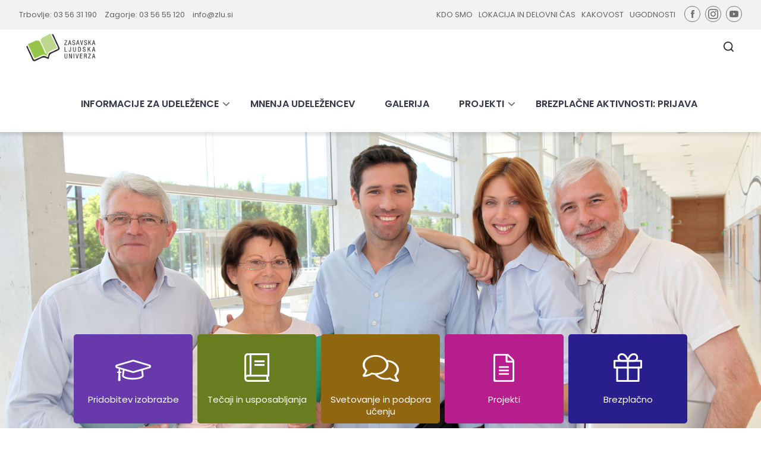

--- FILE ---
content_type: text/html; charset=UTF-8
request_url: https://www.zlu.si/projekti/pobeg-k-sreci---escape-to-happiness-ka2/
body_size: 18547
content:
<!DOCTYPE html>
<html xmlns="http://www.w3.org/1999/xhtml" xml:lang="si" lang="si">
<head profile="http://www.w3.org/1999/xhtml/vocab">
	<meta charset="utf-8" />

	<title>Zasavska ljudska univerza</title>
	
	<meta name="description" content="Zasavska ljudska univerza" />
	<meta name="viewport" content="width=device-width, initial-scale=1.0">
	
	<base href="/" />
		
	<link href="https://fonts.googleapis.com/css?family=Poppins:300,400,500,600,700,800" rel="stylesheet">
	
	<script src="js/jquery.min.js"></script>
	<script src="https://cdnjs.cloudflare.com/ajax/libs/fingerprintjs2/2.1.0/fingerprint2.min.js"></script>
	
	
	<script type="text/javascript" src="https://cdn.jsdelivr.net/npm/slick-carousel@1.8.1/slick/slick.min.js"></script>
	<link rel="stylesheet" type="text/css" href="https://cdn.jsdelivr.net/npm/slick-carousel@1.8.1/slick/slick.css" />
	
	<link rel="stylesheet" href="https://cdn.jsdelivr.net/gh/fancyapps/fancybox@3.5.7/dist/jquery.fancybox.min.css" />
	<script src="https://cdn.jsdelivr.net/gh/fancyapps/fancybox@3.5.7/dist/jquery.fancybox.min.js"></script>
	
	<link type="text/css" rel="stylesheet" href="template/original/style.css?v=24" media="all">

	<link href="favicon.ico" rel="shortcut icon">
</head>

<body>
<div class="top-top">
	<div class="main-width">
		<div class="top-left">
			<ul>
				<li>Trbovlje: 03 56 31 190</li>
				<li>Zagorje: 03 56 55 120</li>
				<li><a href="mailto:info@zlu.si">info@zlu.si</a></li>
			</ul>
		</div>
		<div class="top-soc-med">
			<a target="_blank" href="https://www.facebook.com/ZasavskaLjudskaUniverza/" class="soc-med">
				<img src="template/original/dsg/fb-icon-dark.png" alt="Facebook">
			</a>
			<a target="_blank" href="https://www.instagram.com/zasavskaljudskauniverza/" class="soc-med">
				<img src="template/original/dsg/insta-icon-dark.png" alt="Instagram">
			</a>
			<a target="_blank" href="https://www.youtube.com/channel/UCHcgrTrWuXODsekOIwK-pEQ" class="soc-med">
				<img src="template/original/dsg/yt-icon-dark.png" alt="Youtube">
			</a>
        </div>
		<div class="top-right">
			<ul><li class=" "><a  href="/kdo-smo/" code="kdo-smo" title="Kdo smo">KDO SMO</a> </li><li class=" "><a  href="/lokacija-in-delovni-cas/" code="lokacija-in-delovni-cas" title="Lokacija in delovni čas">LOKACIJA IN DELOVNI ČAS</a> </li><li class=" "><a  href="/kakovost/" code="kakovost" title="Kakovost">KAKOVOST</a> </li><li class=" "><a  href="/ugodnosti/" code="ugodnosti" title="Ugodnosti">UGODNOSTI</a> </li></ul>
		</div>
		<div class="clear"></div>
	</div>
</div>
<div class="top">
    <div class="main-width">
        <a href="https://www.zlu.si/" class="logo" title="Zasavska Ljudska Univerza"></a>
        <div class="search">
        	<div class="search-dropdown">
	        	<form name="search" method="get" action="iskalnik/">
	        		<input type="text" placeholder="Poišči" name="s">
	        		<input type="submit" value="" title="Poišči">
	        		<div class="clear"></div>
	        	</form>
        	</div>
        </div>
        <nav>
            <div class="navbtn"></div>
            <ul><li class=" dropdown"><a  href="/informacije-za-udelezence/" code="informacije-za-udelezence" title="Informacije za udeležence">INFORMACIJE ZA UDELEŽENCE</a> <ul class=""><li class="">
							<a href="/informacije-za-udelezence/zlozenka-zlu-2025-26/" title="Zloženka ZLU 2025/26">Zloženka ZLU 2025/26</a> 
						</li><li class="sub-dropdown">
							<a href="/informacije-za-udelezence/splosni-pogoji-izobrazevanja/" title="Splošni pogoji izobraževanja">Splošni pogoji izobraževanja</a> <ul class=""><li class="">
							<a href="/informacije-za-udelezence/splosni-pogoji-izobrazevanja/kako-se-prijavim-in-vpisem-v-program/" title="Kako se prijavim in vpišem v program">Kako se prijavim in vpišem v program</a> 
						</li><li class="">
							<a href="/informacije-za-udelezence/splosni-pogoji-izobrazevanja/potek-in-organizacija-izobrazevanja/" title="Potek in organizacija izobraževanja">Potek in organizacija izobraževanja</a> 
						</li><li class="">
							<a href="/informacije-za-udelezence/splosni-pogoji-izobrazevanja/opravljanje-izpitov/" title="Opravljanje izpitov">Opravljanje izpitov</a> 
						</li><li class="">
							<a href="/informacije-za-udelezence/splosni-pogoji-izobrazevanja/pomoc-in-svetovanje/" title="Pomoč in svetovanje">Pomoč in svetovanje</a> 
						</li><li class="">
							<a href="/informacije-za-udelezence/splosni-pogoji-izobrazevanja/status-udelezenca-izobrazevanja-odraslih/" title="Status udeleženca izobraževanja odraslih">Status udeleženca izobraževanja odraslih</a> 
						</li></ul>
						</li><li class="">
							<a href="/informacije-za-udelezence/dokumenti-zlu/" title="Dokumenti ZLU">Dokumenti ZLU</a> 
						</li><li class="">
							<a href="/informacije-za-udelezence/preklici-in-tuje-listine/" title="Preklici in tuje listine">Preklici in tuje listine</a> 
						</li><li class="">
							<a href="/informacije-za-udelezence/poklicna-matura/" title="Poklicna matura">Poklicna matura</a> 
						</li><li class="">
							<a href="/informacije-za-udelezence/zakljucni-izpit/" title="Zaključni izpit">Zaključni izpit</a> 
						</li><li class="">
							<a href="/informacije-za-udelezence/kaj-je-e-indeks/" title="Kaj je E-indeks">Kaj je E-indeks</a> 
						</li></ul></li><li class=" "><a  href="/mnenja-udelezencev/" code="mnenja-udelezencev" title="Mnenja udeležencev">MNENJA UDELEŽENCEV</a> </li><li class=" "><a  href="/galerija/" code="galerija" title="Galerija">GALERIJA</a> </li><li class=" dropdown"><a  href="/projekti/" code="projekti" title="Projekti">PROJEKTI</a> <ul class=""><li class="sub-dropdown">
							<a href="/projekti/temeljne-kompetence-zasavje---2023---2029/" title="Temeljne kompetence Zasavje | 2023–2029">Temeljne kompetence Zasavje | 2023–2029</a> <ul class=""><li class="">
							<a href="/projekti/temeljne-kompetence-zasavje---2023---2029/racunalniska-in-digitalna-pismenost-rdo/" title="Računalniška in digitalna pismenost (RDO)">Računalniška in digitalna pismenost (RDO)</a> 
						</li><li class="">
							<a href="/projekti/temeljne-kompetence-zasavje---2023---2029/tecaji-tujih-jezikov-in-slovenscine-/" title="Tečaji tujih jezikov in slovenščine ">Tečaji tujih jezikov in slovenščine </a> 
						</li><li class="">
							<a href="/projekti/temeljne-kompetence-zasavje---2023---2029/neformalni-izobrazevalni-programi-za-izboljsanje-kakovosti-zivljenja-nipo/" title="Neformalni izobraževalni programi za izboljšanje kakovosti življenja (NIPO)">Neformalni izobraževalni programi za izboljšanje kakovosti življenja (NIPO)</a> 
						</li><li class="">
							<a href="/projekti/temeljne-kompetence-zasavje---2023---2029/priprave-na-opravljanje-izpitov/" title="Priprave na opravljanje izpitov">Priprave na opravljanje izpitov</a> 
						</li><li class="">
							<a href="/projekti/temeljne-kompetence-zasavje---2023---2029/usposabljanja-za-zivljenjsko-uspesnost-uzu/" title="Usposabljanja za življenjsko uspešnost (UŽU)">Usposabljanja za življenjsko uspešnost (UŽU)</a> 
						</li><li class="">
							<a href="/projekti/temeljne-kompetence-zasavje---2023---2029/urniki-izvedb/" title="Urniki izvedb">Urniki izvedb</a> 
						</li></ul>
						</li><li class="sub-dropdown">
							<a href="/projekti/vecgeneracijski-center-zasavje--vgc-zasavje-/" title="Večgeneracijski center Zasavje+ (VGC Zasavje+)">Večgeneracijski center Zasavje+ (VGC Zasavje+)</a> <ul class=""><li class="">
							<a href="/projekti/vecgeneracijski-center-zasavje--vgc-zasavje-/dnevni-center-vgc-zasavje-/" title="Dnevni center VGC Zasavje+">Dnevni center VGC Zasavje+</a> 
						</li></ul>
						</li><li class="sub-dropdown">
							<a href="/projekti/financno-pismeni-financno-varni/" title="Finančno pismeni, finančno varni">Finančno pismeni, finančno varni</a> <ul class=""><li class="">
							<a href="https://www.zlu.si/novice/denar-pod-nadzorom-prihodnost-brez-skrbi-brezplacna-izobrazevanja-financne-pismenosti-785.html" title="Začetek programov v jeseni 2025">Začetek programov v jeseni 2025</a> 
						</li><li class="">
							<a href="https://www.zlu.si/novice/brezplacni-program-pot-do-financne-svobode-806.html" title="Napovedujemo - januar 2026: Pot do finančne svobode">Napovedujemo - januar 2026: Pot do finančne svobode</a> 
						</li></ul>
						</li><li class="sub-dropdown">
							<a href="/projekti/ozavescanje-obvescanje-razlicnih-javnosti-in-spodbujanje-k-vecji-vkljucenosti-v-vsezivljenjsko-ucenje-/" title="Ozaveščanje, obveščanje različnih javnosti in spodbujanje k večji vključenosti v vseživljenjsko učenje ">Ozaveščanje, obveščanje različnih javnosti in spodbujanje k večji vključenosti v vseživljenjsko učenje </a> <ul class=""><li class="">
							<a href="/projekti/ozavescanje-obvescanje-razlicnih-javnosti-in-spodbujanje-k-vecji-vkljucenosti-v-vsezivljenjsko-ucenje-/ko-ucenje-postane-navdih-v-vseh-zivljenjskih-obdobjih-kandidati-iz-zasavske-regije-za-priznanje-acs-2026/" title="Ko učenje postane navdih v vseh življenjskih obdobjih: kandidati iz zasavske regije za priznanje ACS 2026">Ko učenje postane navdih v vseh življenjskih obdobjih: kandidati iz zasavske regije za priznanje ACS 2026</a> 
						</li><li class="">
							<a href="/projekti/ozavescanje-obvescanje-razlicnih-javnosti-in-spodbujanje-k-vecji-vkljucenosti-v-vsezivljenjsko-ucenje-/10-minut-ki-lahko-spremeni-vas-dan-in-zivljenje/" title="10 minut, ki lahko spremeni vaš dan (in življenje)">10 minut, ki lahko spremeni vaš dan (in življenje)</a> 
						</li><li class="">
							<a href="/projekti/ozavescanje-obvescanje-razlicnih-javnosti-in-spodbujanje-k-vecji-vkljucenosti-v-vsezivljenjsko-ucenje-/-moc-vsezivljenjskega-ucenja-in-pot-osebne-rasti/" title=" Moč vseživljenjskega učenja in pot osebne rasti"> Moč vseživljenjskega učenja in pot osebne rasti</a> 
						</li><li class="">
							<a href="/projekti/ozavescanje-obvescanje-razlicnih-javnosti-in-spodbujanje-k-vecji-vkljucenosti-v-vsezivljenjsko-ucenje-/dogodek-lahko-si-mlad--v-centru-rog/" title="Dogodek Lahko.si mlad! v Centru Rog">Dogodek Lahko.si mlad! v Centru Rog</a> 
						</li><li class="">
							<a href="/projekti/ozavescanje-obvescanje-razlicnih-javnosti-in-spodbujanje-k-vecji-vkljucenosti-v-vsezivljenjsko-ucenje-/-odprto-je-javno-povabilo-za-izvedbo-dogodkov-lahko-si-zraven--/" title=" Odprto je javno povabilo za izvedbo dogodkov LAHKO SI ZRAVEN! "> Odprto je javno povabilo za izvedbo dogodkov LAHKO SI ZRAVEN! </a> 
						</li><li class="">
							<a href="/projekti/ozavescanje-obvescanje-razlicnih-javnosti-in-spodbujanje-k-vecji-vkljucenosti-v-vsezivljenjsko-ucenje-/tinina-zgodba-ko-pogum-odpre-svet-stevilnih-novih-moznosti/" title="Tinina zgodba: Ko pogum odpre svet številnih novih možnosti">Tinina zgodba: Ko pogum odpre svet številnih novih možnosti</a> 
						</li><li class="">
							<a href="/projekti/ozavescanje-obvescanje-razlicnih-javnosti-in-spodbujanje-k-vecji-vkljucenosti-v-vsezivljenjsko-ucenje-/pomurje-povezuje-znanje-sodelovanje-in-priloznosti-za-vse/" title="Pomurje povezuje: znanje, sodelovanje in priložnosti za vse">Pomurje povezuje: znanje, sodelovanje in priložnosti za vse</a> 
						</li><li class="">
							<a href="/projekti/ozavescanje-obvescanje-razlicnih-javnosti-in-spodbujanje-k-vecji-vkljucenosti-v-vsezivljenjsko-ucenje-/crjanski-raj-----kjer-mladi-v-objemu-narave-pridobivajo-kljucne-vescine-za-zivljenje/" title="Črjanski raj – Kjer mladi v objemu narave pridobivajo ključne veščine za življenje">Črjanski raj – Kjer mladi v objemu narave pridobivajo ključne veščine za življenje</a> 
						</li><li class="">
							<a href="/projekti/ozavescanje-obvescanje-razlicnih-javnosti-in-spodbujanje-k-vecji-vkljucenosti-v-vsezivljenjsko-ucenje-/prejemniki-priznanj-andragoskega-centra-slovenije-ko-zgled-prizge-zeljo-po-znanju/" title="Prejemniki priznanj Andragoškega centra Slovenije: ko zgled prižge željo po znanju">Prejemniki priznanj Andragoškega centra Slovenije: ko zgled prižge željo po znanju</a> 
						</li><li class="">
							<a href="/projekti/ozavescanje-obvescanje-razlicnih-javnosti-in-spodbujanje-k-vecji-vkljucenosti-v-vsezivljenjsko-ucenje-/drustvo-ki-prihaja-nasproti-s-srcem/" title="Društvo, ki prihaja nasproti s srcem">Društvo, ki prihaja nasproti s srcem</a> 
						</li><li class="">
							<a href="/projekti/ozavescanje-obvescanje-razlicnih-javnosti-in-spodbujanje-k-vecji-vkljucenosti-v-vsezivljenjsko-ucenje-/melanie-vnuk-----z-vztrajnostjo-do-sanjske-sluzbe/" title="Melanie Vnuk – z vztrajnostjo do sanjske službe">Melanie Vnuk – z vztrajnostjo do sanjske službe</a> 
						</li><li class="">
							<a href="/projekti/ozavescanje-obvescanje-razlicnih-javnosti-in-spodbujanje-k-vecji-vkljucenosti-v-vsezivljenjsko-ucenje-/-modra-pomaranca-----varen-prostor-za-spopadanje-z-izzivi-mladostnistva/" title=" Modra pomaranča − varen prostor za spopadanje z izzivi mladostništva"> Modra pomaranča − varen prostor za spopadanje z izzivi mladostništva</a> 
						</li><li class="">
							<a href="/projekti/ozavescanje-obvescanje-razlicnih-javnosti-in-spodbujanje-k-vecji-vkljucenosti-v-vsezivljenjsko-ucenje-/glas-tisine-v-posavju-drustvo-gluhih-in-naglusnih-posavja/" title="Glas tišine v Posavju: Društvo gluhih in naglušnih Posavja">Glas tišine v Posavju: Društvo gluhih in naglušnih Posavja</a> 
						</li><li class="">
							<a href="/projekti/ozavescanje-obvescanje-razlicnih-javnosti-in-spodbujanje-k-vecji-vkljucenosti-v-vsezivljenjsko-ucenje-/mirnes-murtic-koraki-znanja-pot-poguma/" title="Mirnes Murtić: Koraki znanja, pot poguma">Mirnes Murtić: Koraki znanja, pot poguma</a> 
						</li><li class="">
							<a href="/projekti/ozavescanje-obvescanje-razlicnih-javnosti-in-spodbujanje-k-vecji-vkljucenosti-v-vsezivljenjsko-ucenje-/priznanja-acs-2026-kmalu-pricnemo-z-zbiranjem-prijav-/" title="Priznanja ACS 2026: Kmalu pričnemo z zbiranjem prijav!">Priznanja ACS 2026: Kmalu pričnemo z zbiranjem prijav!</a> 
						</li><li class="">
							<a href="/projekti/ozavescanje-obvescanje-razlicnih-javnosti-in-spodbujanje-k-vecji-vkljucenosti-v-vsezivljenjsko-ucenje-/kristinina-zgodba-moc-znanja-in-vztrajnosti/" title="Kristinina zgodba: Moč znanja in vztrajnosti">Kristinina zgodba: Moč znanja in vztrajnosti</a> 
						</li><li class="">
							<a href="/projekti/ozavescanje-obvescanje-razlicnih-javnosti-in-spodbujanje-k-vecji-vkljucenosti-v-vsezivljenjsko-ucenje-/sharifova-zgodba-ko-vztrajnost-premaga-vse-ovire/" title="Sharifova zgodba: Ko vztrajnost premaga vse ovire">Sharifova zgodba: Ko vztrajnost premaga vse ovire</a> 
						</li><li class="">
							<a href="/projekti/ozavescanje-obvescanje-razlicnih-javnosti-in-spodbujanje-k-vecji-vkljucenosti-v-vsezivljenjsko-ucenje-/cudezi-se-dogajajo-----v-mestnem-kinu/" title="Čudeži se dogajajo … v mestnem kinu">Čudeži se dogajajo … v mestnem kinu</a> 
						</li><li class="">
							<a href="/projekti/ozavescanje-obvescanje-razlicnih-javnosti-in-spodbujanje-k-vecji-vkljucenosti-v-vsezivljenjsko-ucenje-/igra-ucenje-in-druzenje-60-let-mladinskega-gledalisca-svoboda-trbovlje/" title="Igra, učenje in druženje- 60 let Mladinskega gledališča Svoboda Trbovlje">Igra, učenje in druženje- 60 let Mladinskega gledališča Svoboda Trbovlje</a> 
						</li><li class="">
							<a href="/projekti/ozavescanje-obvescanje-razlicnih-javnosti-in-spodbujanje-k-vecji-vkljucenosti-v-vsezivljenjsko-ucenje-/dzenisa-mesanovic-z-znanjem-do-novih-zacetkov/" title="Dženisa Mešanović- Z znanjem do novih začetkov">Dženisa Mešanović- Z znanjem do novih začetkov</a> 
						</li><li class="">
							<a href="/projekti/ozavescanje-obvescanje-razlicnih-javnosti-in-spodbujanje-k-vecji-vkljucenosti-v-vsezivljenjsko-ucenje-/agencija-poti-z-znanjem-do-cilja/" title="Agencija POTI: Z znanjem do cilja">Agencija POTI: Z znanjem do cilja</a> 
						</li><li class="">
							<a href="/projekti/ozavescanje-obvescanje-razlicnih-javnosti-in-spodbujanje-k-vecji-vkljucenosti-v-vsezivljenjsko-ucenje-/alain-jakopic-----izzivi-kot-stopnice-na-poti-proti-cilju/" title="Alain Jakopič – izzivi kot stopnice na poti proti cilju">Alain Jakopič – izzivi kot stopnice na poti proti cilju</a> 
						</li><li class="">
							<a href="/projekti/ozavescanje-obvescanje-razlicnih-javnosti-in-spodbujanje-k-vecji-vkljucenosti-v-vsezivljenjsko-ucenje-/razvojni-center-novo-mesto-----motor-razvoja-jugovzhodne-slovenije/" title="Razvojni center Novo mesto – motor razvoja Jugovzhodne Slovenije">Razvojni center Novo mesto – motor razvoja Jugovzhodne Slovenije</a> 
						</li><li class="">
							<a href="/projekti/ozavescanje-obvescanje-razlicnih-javnosti-in-spodbujanje-k-vecji-vkljucenosti-v-vsezivljenjsko-ucenje-/zan-kidric-naj-zgodba-vsezivljenjskega-ucenja-2025/" title="Žan Kidrič: NAJ zgodba vseživljenjskega učenja 2025">Žan Kidrič: NAJ zgodba vseživljenjskega učenja 2025</a> 
						</li><li class="">
							<a href="/projekti/ozavescanje-obvescanje-razlicnih-javnosti-in-spodbujanje-k-vecji-vkljucenosti-v-vsezivljenjsko-ucenje-/open-club-prejemnik-regijskega-priznanja-acs-2025/" title="OPEN CLUB- PREJEMNIK REGIJSKEGA PRIZNANJA ACS 2025">OPEN CLUB- PREJEMNIK REGIJSKEGA PRIZNANJA ACS 2025</a> 
						</li><li class="">
							<a href="/projekti/ozavescanje-obvescanje-razlicnih-javnosti-in-spodbujanje-k-vecji-vkljucenosti-v-vsezivljenjsko-ucenje-/ob-30-letnici-tvu-razglaseni-prejemniki-priznanj-acs-2025----/" title="Ob 30-letnici TVU razglašeni prejemniki priznanj ACS 2025  ">Ob 30-letnici TVU razglašeni prejemniki priznanj ACS 2025  </a> 
						</li><li class="">
							<a href="/projekti/ozavescanje-obvescanje-razlicnih-javnosti-in-spodbujanje-k-vecji-vkljucenosti-v-vsezivljenjsko-ucenje-/regijska-komisija-zasavske-regije-za-priznanja-acs/" title="Regijska komisija Zasavske regije za priznanja ACS">Regijska komisija Zasavske regije za priznanja ACS</a> 
						</li><li class="">
							<a href="/projekti/ozavescanje-obvescanje-razlicnih-javnosti-in-spodbujanje-k-vecji-vkljucenosti-v-vsezivljenjsko-ucenje-/ko-postaneta-oce-in-hci-sosolca-----zgodba-ki-navdihuje-/" title="Ko postaneta oče in hči sošolca – zgodba, ki navdihuje ">Ko postaneta oče in hči sošolca – zgodba, ki navdihuje </a> 
						</li><li class="">
							<a href="/projekti/ozavescanje-obvescanje-razlicnih-javnosti-in-spodbujanje-k-vecji-vkljucenosti-v-vsezivljenjsko-ucenje-/znanje-povezuje-praznujemo-30-let-tvu-in-podeljujemo-priznanja-acs-za-izjemne-ucne-poti/" title="Znanje povezuje: praznujemo 30 let TVU in podeljujemo priznanja ACS za izjemne učne poti">Znanje povezuje: praznujemo 30 let TVU in podeljujemo priznanja ACS za izjemne učne poti</a> 
						</li><li class="">
							<a href="/projekti/ozavescanje-obvescanje-razlicnih-javnosti-in-spodbujanje-k-vecji-vkljucenosti-v-vsezivljenjsko-ucenje-/lu-ilirska-bistrica-si-zelis-narediti-spremembo-v-zivljenju-pa-ne-ves-kje-zaceti-/" title="LU Ilirska Bistrica: Si želiš narediti spremembo v življenju, pa ne veš, kje začeti?">LU Ilirska Bistrica: Si želiš narediti spremembo v življenju, pa ne veš, kje začeti?</a> 
						</li><li class="">
							<a href="/projekti/ozavescanje-obvescanje-razlicnih-javnosti-in-spodbujanje-k-vecji-vkljucenosti-v-vsezivljenjsko-ucenje-/-tihi-utrinki--drustva-gluhih-in-naglusnih-severne-primorske/" title=""Tihi utrinki" Društva gluhih in naglušnih Severne Primorske">"Tihi utrinki" Društva gluhih in naglušnih Severne Primorske</a> 
						</li><li class="">
							<a href="/projekti/ozavescanje-obvescanje-razlicnih-javnosti-in-spodbujanje-k-vecji-vkljucenosti-v-vsezivljenjsko-ucenje-/do-cilja-vodi-vec-poti-mateju-je-uspelo-/" title="Do cilja vodi več poti- Mateju je uspelo!">Do cilja vodi več poti- Mateju je uspelo!</a> 
						</li><li class="">
							<a href="/projekti/ozavescanje-obvescanje-razlicnih-javnosti-in-spodbujanje-k-vecji-vkljucenosti-v-vsezivljenjsko-ucenje-/ustvarjanje-dogodkov-vzu-za-mlajse-odrasle-----vabljeni-k-sodelovanju-/" title="Ustvarjanje dogodkov VŽU za mlajše odrasle – vabljeni k sodelovanju!">Ustvarjanje dogodkov VŽU za mlajše odrasle – vabljeni k sodelovanju!</a> 
						</li><li class="">
							<a href="/projekti/ozavescanje-obvescanje-razlicnih-javnosti-in-spodbujanje-k-vecji-vkljucenosti-v-vsezivljenjsko-ucenje-/v-vsakdanjem-zivljenju-se-osebe-z-avtizmom-soocajo-z-velikimi-izzivi/" title="V vsakdanjem življenju se osebe z avtizmom soočajo z velikimi izzivi">V vsakdanjem življenju se osebe z avtizmom soočajo z velikimi izzivi</a> 
						</li><li class="">
							<a href="/projekti/ozavescanje-obvescanje-razlicnih-javnosti-in-spodbujanje-k-vecji-vkljucenosti-v-vsezivljenjsko-ucenje-/ko-te-usoda-spotakne-naredi-preval/" title="Ko te usoda spotakne, naredi preval">Ko te usoda spotakne, naredi preval</a> 
						</li><li class="">
							<a href="/projekti/ozavescanje-obvescanje-razlicnih-javnosti-in-spodbujanje-k-vecji-vkljucenosti-v-vsezivljenjsko-ucenje-/prijavite-navdihujoco-zgodbo-za-priznanja-acs-2025-/" title="Prijavite navdihujočo zgodbo za Priznanja ACS 2025!">Prijavite navdihujočo zgodbo za Priznanja ACS 2025!</a> 
						</li><li class="">
							<a href="https://www.zlu.si/novice/priznanja-acs-2025-prijavite-navdihujoco-zgodbo--742.html" title="Priznanja ACS 2025: Prijavite navdihujočo zgodbo!">Priznanja ACS 2025: Prijavite navdihujočo zgodbo!</a> 
						</li><li class="">
							<a href="/projekti/ozavescanje-obvescanje-razlicnih-javnosti-in-spodbujanje-k-vecji-vkljucenosti-v-vsezivljenjsko-ucenje-/lahko-si-navdih--priznanja-acs-v-novi-preobleki-----prijavite-svojo-zgodbo-/" title="Lahko si navdih! Priznanja ACS v novi preobleki – prijavite svojo zgodbo!">Lahko si navdih! Priznanja ACS v novi preobleki – prijavite svojo zgodbo!</a> 
						</li><li class="">
							<a href="/projekti/ozavescanje-obvescanje-razlicnih-javnosti-in-spodbujanje-k-vecji-vkljucenosti-v-vsezivljenjsko-ucenje-/lokalna-zgodba-o-uspehu-intervju-z-ing-alenko-knez/" title="Lokalna zgodba o uspehu - Intervju z ing. Alenko Knez">Lokalna zgodba o uspehu - Intervju z ing. Alenko Knez</a> 
						</li><li class="">
							<a href="/projekti/ozavescanje-obvescanje-razlicnih-javnosti-in-spodbujanje-k-vecji-vkljucenosti-v-vsezivljenjsko-ucenje-/lahko-si-navdih------priznanja-acs-dobivajo-novo-podobo-v-sklopu-projekta-ozavescanje-za-vsezivljenjsko-ucenje/" title="Lahko si navdih! – priznanja ACS dobivajo novo podobo v sklopu projekta Ozaveščanje za vseživljenjsko učenje">Lahko si navdih! – priznanja ACS dobivajo novo podobo v sklopu projekta Ozaveščanje za vseživljenjsko učenje</a> 
						</li><li class="">
							<a href="https://www.zlu.si/novice/natecaj-za-skulpturo-za-priznanje-acs-723.html" title="Natečaj za skulpturo za priznanje ACS">Natečaj za skulpturo za priznanje ACS</a> 
						</li><li class="">
							<a href="https://www.zlu.si/novice/javno-povabilo-za-izbor-clanov-komisij-za-priznanja-acs-727.html" title="Javno povabilo za izbor članov komisij za priznanja ACS">Javno povabilo za izbor članov komisij za priznanja ACS</a> 
						</li><li class="">
							<a href="https://www.zlu.si/novice/lokalna-zgodba-o-uspehu-intervju-z-ing-alenko-knez--737.html" title="Lokalna zgodba o uspehu - Intervju z ing. Alenko Knez">Lokalna zgodba o uspehu - Intervju z ing. Alenko Knez</a> 
						</li><li class="">
							<a href="https://www.zlu.si/novice/lahko-si-navdih--priznanja-acs-v-novi-preobleki-----prijavite-svojo-zgodbo--738.html" title="Lahko si navdih! Priznanja ACS v novi preobleki – prijavite svojo zgodbo!">Lahko si navdih! Priznanja ACS v novi preobleki – prijavite svojo zgodbo!</a> 
						</li><li class="">
							<a href="/projekti/ozavescanje-obvescanje-razlicnih-javnosti-in-spodbujanje-k-vecji-vkljucenosti-v-vsezivljenjsko-ucenje-/-tihi-utrinki--drustva-gluhih-in-naglusnih-severne-primorske/" title=""Tihi utrinki" Društva gluhih in naglušnih Severne Primorske">"Tihi utrinki" Društva gluhih in naglušnih Severne Primorske</a> 
						</li></ul>
						</li><li class="">
							<a href="/projekti/univerza-za-tretje-zivljenjsko-obdobje-zasavje/" title="Univerza za tretje življenjsko obdobje Zasavje">Univerza za tretje življenjsko obdobje Zasavje</a> 
						</li><li class="sub-dropdown">
							<a href="/projekti/tedni-vsezivljenjskega-ucenja-tvu/" title="Tedni vseživljenjskega učenja (TVU)">Tedni vseživljenjskega učenja (TVU)</a> <ul class=""><li class="">
							<a href="/projekti/tedni-vsezivljenjskega-ucenja-tvu/arhiv-prireditev/" title="Arhiv prireditev">Arhiv prireditev</a> 
						</li><li class="">
							<a href="/projekti/tedni-vsezivljenjskega-ucenja-tvu/koledar-prireditev---2025/" title="Koledar prireditev | 2025">Koledar prireditev | 2025</a> 
						</li><li class="">
							<a href="/projekti/tedni-vsezivljenjskega-ucenja-tvu/parada-ucenja-2025-zaupanje-v-dobro/" title="Parada učenja 2025: (Za)Upanje v dobro">Parada učenja 2025: (Za)Upanje v dobro</a> 
						</li><li class="">
							<a href="/projekti/tedni-vsezivljenjskega-ucenja-tvu/videovsebine-2025/" title="Videovsebine 2025">Videovsebine 2025</a> 
						</li><li class="">
							<a href="https://www.zlu.si/novice/skvackaj-svojo-marjetico-780.html" title="Skvačkaj svojo marjetico!">Skvačkaj svojo marjetico!</a> 
						</li></ul>
						</li><li class="sub-dropdown">
							<a href="/projekti/erasmus--projekti/" title="ERASMUS+ projekti">ERASMUS+ projekti</a> <ul class=""><li class="">
							<a href="/projekti/erasmus--projekti/bu-bi-project-page/" title="Bu.BI project page">Bu.BI project page</a> 
						</li><li class="">
							<a href="/projekti/erasmus--projekti/partnerstvo-v-erasmus---akreditaciji/" title="Partnerstvo v Erasmus + akreditaciji">Partnerstvo v Erasmus + akreditaciji</a> 
						</li><li class="">
							<a href="/projekti/erasmus--projekti/pobeg-k-sreci---escape-to-happiness-ka2/" title="Pobeg k sreči | Escape to Happiness (KA2)">Pobeg k sreči | Escape to Happiness (KA2)</a> 
						</li><li class="">
							<a href="/projekti/erasmus--projekti/bu-bi---z-razumevanjem-nad-dezinformacije---beyond-lack-of-understanding-beyond-disinformation-ka2/" title="BU.BI | Z razumevanjem nad dezinformacije | Beyond lack of Understanding, Beyond disInformation (KA2)">BU.BI | Z razumevanjem nad dezinformacije | Beyond lack of Understanding, Beyond disInformation (KA2)</a> 
						</li><li class="">
							<a href="/projekti/erasmus--projekti/zakljuceni-erasmus---projekti/" title="Zaključeni ERASMUS + projekti">Zaključeni ERASMUS + projekti</a> 
						</li></ul>
						</li><li class="sub-dropdown">
							<a href="/projekti/zakljuceni-projekti/" title="Zaključeni projekti">Zaključeni projekti</a> <ul class=""><li class="">
							<a href="/projekti/zakljuceni-projekti/dvig-digitalnih-kompetenc-digi-komp/" title="Dvig digitalnih kompetenc (digi.komp)">Dvig digitalnih kompetenc (digi.komp)</a> 
						</li><li class="">
							<a href="/projekti/zakljuceni-projekti/skupaj-v-digitalni-svet-/" title="Skupaj v digitalni svet ">Skupaj v digitalni svet </a> 
						</li><li class="">
							<a href="/projekti/zakljuceni-projekti/regijska-mreza-zasavje/" title="Regijska mreža Zasavje">Regijska mreža Zasavje</a> 
						</li><li class="">
							<a href="/projekti/zakljuceni-projekti/vecgeneracijski-center-zasavske-ljudske-univerze/" title="Večgeneracijski center Zasavske ljudske univerze">Večgeneracijski center Zasavske ljudske univerze</a> 
						</li><li class="">
							<a href="/projekti/zakljuceni-projekti/vecgeneracijski-center-zasavje--vgc/" title="Večgeneracijski center Zasavje (VGC)">Večgeneracijski center Zasavje (VGC)</a> 
						</li><li class="">
							<a href="/projekti/zakljuceni-projekti/-svetovanje-za-poklicno-in-osebno-napredovanje-zaposlenih-svzap/" title=" Svetovanje za poklicno in osebno napredovanje zaposlenih (SVZAP)"> Svetovanje za poklicno in osebno napredovanje zaposlenih (SVZAP)</a> 
						</li><li class="">
							<a href="/projekti/zakljuceni-projekti/brezplacni-tecaji-za-brezposelne-in-zaposlene-45-/" title="Brezplačni tečaji za brezposelne in zaposlene 45+">Brezplačni tečaji za brezposelne in zaposlene 45+</a> 
						</li><li class="">
							<a href="/projekti/zakljuceni-projekti/kapital-mladih-2022/" title="Kapital mladih 2022">Kapital mladih 2022</a> 
						</li><li class="">
							<a href="/projekti/zakljuceni-projekti/znanje-za-odlicnost-v-neformalnem-izobrazevanju-odraslih/" title="Znanje za odličnost v neformalnem izobraževanju odraslih">Znanje za odličnost v neformalnem izobraževanju odraslih</a> 
						</li><li class="">
							<a href="/projekti/zakljuceni-projekti/promocijske-akcije-2019/" title="Promocijske akcije 2019">Promocijske akcije 2019</a> 
						</li><li class="">
							<a href="/projekti/zakljuceni-projekti/center-za-pridobivanje-kompetenc-zasavje-2016---2019/" title="Center za pridobivanje kompetenc Zasavje 2016–2019">Center za pridobivanje kompetenc Zasavje 2016–2019</a> 
						</li><li class="">
							<a href="/projekti/zakljuceni-projekti/babicin-nasvet-na-svetovni-splet/" title="Babičin nasvet na svetovni splet">Babičin nasvet na svetovni splet</a> 
						</li><li class="">
							<a href="/projekti/zakljuceni-projekti/projekt-las-2018-/" title="Projekt LAS 2018 ">Projekt LAS 2018 </a> 
						</li><li class="">
							<a href="/projekti/zakljuceni-projekti/jezik-in-kultura-z-roko-v-roki/" title="Jezik in kultura z roko v roki">Jezik in kultura z roko v roki</a> 
						</li><li class="">
							<a href="/projekti/zakljuceni-projekti/izdelava-domace-naravne-kozmetike-in-cistil/" title="Izdelava domače naravne kozmetike in čistil">Izdelava domače naravne kozmetike in čistil</a> 
						</li><li class="">
							<a href="/projekti/zakljuceni-projekti/cili-zdravi-razgibani/" title="Čili, zdravi, razgibani">Čili, zdravi, razgibani</a> 
						</li><li class="">
							<a href="/projekti/zakljuceni-projekti/poki-----ponudimo-odraslim-kakovostno-izobrazevanje/" title="POKI – Ponudimo odraslim kakovostno izobraževanje">POKI – Ponudimo odraslim kakovostno izobraževanje</a> 
						</li><li class="">
							<a href="/projekti/zakljuceni-projekti/spoznajmo-zivljenje-rudarskih-prednikov-skozi-tabu-teme/" title="Spoznajmo življenje rudarskih prednikov skozi tabu teme">Spoznajmo življenje rudarskih prednikov skozi tabu teme</a> 
						</li><li class="">
							<a href="/projekti/zakljuceni-projekti/neformalno-izobrazevanje--2012---2014/" title="Neformalno izobraževanje  2012–2014">Neformalno izobraževanje  2012–2014</a> 
						</li><li class="">
							<a href="/projekti/zakljuceni-projekti/uvnpz-zasavje--2012---2014/" title="UVNPZ Zasavje:  2012–2014">UVNPZ Zasavje:  2012–2014</a> 
						</li><li class="">
							<a href="/projekti/zakljuceni-projekti/msz-----medgeneracijsko-sredisce-zasavje/" title="MSZ – Medgeneracijsko središče Zasavje">MSZ – Medgeneracijsko središče Zasavje</a> 
						</li><li class="">
							<a href="/projekti/zakljuceni-projekti/mobilnost-2013-usposabljanje-za-trg-dela/" title="Mobilnost 2013: Usposabljanje za trg dela">Mobilnost 2013: Usposabljanje za trg dela</a> 
						</li><li class="">
							<a href="/projekti/zakljuceni-projekti/vsezivljenjska-karierna-orientacija-vko/" title="Vseživljenjska karierna orientacija (VKO)">Vseživljenjska karierna orientacija (VKO)</a> 
						</li><li class="">
							<a href="/projekti/zakljuceni-projekti/-svetovanje-za-odrasle-2015-zasavje/" title=" Svetovanje za odrasle 2015 - Zasavje"> Svetovanje za odrasle 2015 - Zasavje</a> 
						</li><li class="">
							<a href="/projekti/zakljuceni-projekti/neformalni-programi-za-brezposelne-2018/" title="NEFORMALNI PROGRAMI za brezposelne 2018">NEFORMALNI PROGRAMI za brezposelne 2018</a> 
						</li><li class="">
							<a href="/projekti/zakljuceni-projekti/studijski-krozek-jezik-in-kultura-z-roko-v-roki/" title="Študijski krožek Jezik in kultura z roko v roki">Študijski krožek Jezik in kultura z roko v roki</a> 
						</li><li class="">
							<a href="/projekti/zakljuceni-projekti/kapital-mladih-2023-kreativnost-in-inovativnost/" title="Kapital mladih 2023: Kreativnost in inovativnost">Kapital mladih 2023: Kreativnost in inovativnost</a> 
						</li></ul>
						</li><li class="sub-dropdown">
							<a href="/projekti/drugo/" title="Drugo">Drugo</a> <ul class=""><li class="">
							<a href="/projekti/drugo/posodobitev-racunalniskih-omrezij-lan-na-viz-v-osnovnem-in-srednjem-solstvu-ter-organizacijah-za-izobrazevanje-odraslih/" title="Posodobitev računalniških omrežij LAN na VIZ v osnovnem in srednjem šolstvu ter organizacijah za izobraževanje odraslih">Posodobitev računalniških omrežij LAN na VIZ v osnovnem in srednjem šolstvu ter organizacijah za izobraževanje odraslih</a> 
						</li></ul>
						</li></ul></li><li class=" "><a  href="/brezplacne-aktivnosti-prijava/" code="brezplacne-aktivnosti-prijava" title="Brezplačne aktivnosti: PRIJAVA">BREZPLAČNE AKTIVNOSTI: PRIJAVA</a> </li><li class=" "><a  href="//" code="" title=""></a> </li></ul>
        </nav>
        <div class="clear"></div>
    </div>
</div>
<header class="">
				<div class="header-buttons">
	    <a href="pridobitev-izobrazbe/" class="header-button purple">
	        <div class="header-button-img">
	            <img src="template/original/dsg/hat-icon.png" alt="Pridobitev izobrazbe">
	        </div>
	        <div class="header-button-text">Pridobitev izobrazbe</div>
	        <div class="clear"></div>
	    </a>
	    <a href="tecaji-in-usposabljanja/" class="header-button green">
	        <div class="header-button-img">
	            <img src="template/original/dsg/book-icon.png" alt="Tečaji in usposabljanja">
	        </div>
	        <div class="header-button-text">Tečaji in usposabljanja</div>
	        <div class="clear"></div>
	    </a>
	    <a href="svetovanje-in-podpora-ucenju/" class="header-button yellow">
	        <div class="header-button-img">
	            <img src="template/original/dsg/chat-icon.png" alt="Svetovanje in podpora učenju">
	        </div>
	        <div class="header-button-text">Svetovanje in podpora učenju</div>
	        <div class="clear"></div>
	    </a>
	    <a href="projekti/" class="header-button pink">
	        <div class="header-button-img">
	            <img src="template/original/dsg/docu-icon.png" alt="Projekti">
	        </div>
	        <div class="header-button-text">Projekti</div>
	        <div class="clear"></div>
	    </a>
	    <a href="brezplacni-programi/" class="header-button blue">
	        <div class="header-button-img">
	            <img src="template/original/dsg/gift-icon.png" alt="Brezplačno">
	        </div>
	        <div class="header-button-text">Brezplačno</div>
	        <div class="clear"></div>
	    </a>
	</div>
</header>


<div class="courses-main" style="margin-top: 30px;">
    <div class="main-width">
        <h2 class="h2-green">AKTUALNO</h2>
        <h1>Novice</h1>
        <div class="courses">	
	        		
            <a href="/novice/tecaj-plavanja-za-odrasle-neplavalce-819.html" class="course-link six">
                <div class="course-link-img">
	                <div class="purple" style="position: absolute; padding: 5px; top: 0px; right: 0px; color: white; font-size: 12px; border-radius: 0px 5px 0px 0px;">21.01.2026</div>
                    <img src="cache_images/www_zlu_si_450_9626788011294_novice.png" alt="" style="border-radius: 5px 5px 0px 0px;">
                    <div class="course-title purple" style="overflow: hidden; text-overflow: ellipsis; white-space: nowrap; max-width: 89%;">Tečaj plavanja za odrasle neplavalce</div>
                </div>
                <div class="course-link-text" style="">
                    Brezplačno v okviru Večgeneracijskega centra Zasavje+ na Bazenu Hrastnik
                </div>
            </a>
            		
            <a href="/novice/izpostavljamo---vabilo-na-aktivnosti-818.html" class="course-link six">
                <div class="course-link-img">
	                <div class="purple" style="position: absolute; padding: 5px; top: 0px; right: 0px; color: white; font-size: 12px; border-radius: 0px 5px 0px 0px;">20.01.2026</div>
                    <img src="cache_images/www_zlu_si_450_697667262891_izpostavljamo_banner.png" alt="" style="border-radius: 5px 5px 0px 0px;">
                    <div class="course-title purple" style="overflow: hidden; text-overflow: ellipsis; white-space: nowrap; max-width: 89%;">Izpostavljamo | Vabilo na aktivnosti</div>
                </div>
                <div class="course-link-text" style="">
                    Vabimo vas na zanimive aktivnosti, ki bodo potekale v tem in naslednjem tednu.
                </div>
            </a>
            		
            <a href="/novice/svetovalno-sredisce-zasavje-783.html" class="course-link six">
                <div class="course-link-img">
	                <div class="purple" style="position: absolute; padding: 5px; top: 0px; right: 0px; color: white; font-size: 12px; border-radius: 0px 5px 0px 0px;">19.01.2026</div>
                    <img src="cache_images/www_zlu_si_450_1668198384895_svetovalno_sredisce_zasavje_plakat_480x680mm_web-min.png" alt="" style="border-radius: 5px 5px 0px 0px;">
                    <div class="course-title purple" style="overflow: hidden; text-overflow: ellipsis; white-space: nowrap; max-width: 89%;">Svetovalno središče Zasavje</div>
                </div>
                <div class="course-link-text" style="">
                    Ste pred kariernimi izzivi, iščete nove možnosti izobraževanja ali želite nadaljevati svoje učenje? Imamo odlično novico za vas!
                </div>
            </a>
            		
            <a href="/novice/vabilo-k-sodelovanju-tvu-in-parada-ucenja-817.html" class="course-link six">
                <div class="course-link-img">
	                <div class="purple" style="position: absolute; padding: 5px; top: 0px; right: 0px; color: white; font-size: 12px; border-radius: 0px 5px 0px 0px;">19.01.2026</div>
                    <img src="cache_images/www_zlu_si_450_2760660613527_putvu2026.png" alt="" style="border-radius: 5px 5px 0px 0px;">
                    <div class="course-title purple" style="overflow: hidden; text-overflow: ellipsis; white-space: nowrap; max-width: 89%;">Vabilo k sodelovanju: TVU in Parada učenja</div>
                </div>
                <div class="course-link-text" style="">
                    Vabimo vas k sodelovanju pri izvedbi 31. Tednov vseživljenjskega učenja in Parade učenja, ki bodo letos znova potekali v maju in juniju!
                </div>
            </a>
            		
            <a href="/novice/nagradna-igra-mesec-pisanja-z-roko-815.html" class="course-link six">
                <div class="course-link-img">
	                <div class="purple" style="position: absolute; padding: 5px; top: 0px; right: 0px; color: white; font-size: 12px; border-radius: 0px 5px 0px 0px;">05.01.2026</div>
                    <img src="cache_images/www_zlu_si_450_5072328424100_handwriting.jpg" alt="" style="border-radius: 5px 5px 0px 0px;">
                    <div class="course-title purple" style="overflow: hidden; text-overflow: ellipsis; white-space: nowrap; max-width: 89%;">Nagradna igra: Mesec pisanja z roko</div>
                </div>
                <div class="course-link-text" style="">
                    Kaj se širi hitreje kot dobra ideja? Smeh! Sodelujte v nagradni igri, ki se na ZLU odvija v okviru Meseca pisanja z roko od 6. 1. do 31. 1. 2026.
                </div>
            </a>
            		
            <a href="/novice/koledar-brezplacnih-aktivnosti---januar-2026-816.html" class="course-link six">
                <div class="course-link-img">
	                <div class="purple" style="position: absolute; padding: 5px; top: 0px; right: 0px; color: white; font-size: 12px; border-radius: 0px 5px 0px 0px;">05.01.2026</div>
                    <img src="cache_images/www_zlu_si_450_742002088230_headerzamchimp1.png" alt="" style="border-radius: 5px 5px 0px 0px;">
                    <div class="course-title purple" style="overflow: hidden; text-overflow: ellipsis; white-space: nowrap; max-width: 89%;">Koledar brezplačnih aktivnosti | januar 2026</div>
                </div>
                <div class="course-link-text" style="">
                    Veselimo se vaše družbe in skupnih doživetij v januarju!
                </div>
            </a>
                        <div class="clear"></div>
        </div>
        <div class="more-btn-bg" style="margin-top: 0px;">
            <a href="novice/" class="more-btn">ARHIV NOVIC</a>
        </div>
    </div>
</div>

<div class="conditions" style="background-color: #F2F2F2; padding: 40px 0 60px 0; margin-bottom: 20px;">
	<div class="main-width">
		
		<h1>Projekti</h1>
		
		 
		 		<a href="/projekti/temeljne-kompetence-zasavje---2023---2029/" class="condition">
			<div class="condition-text">
				Temeljne kompetence Zasavje | 2023–2029
			</div>
			<div class="condition-img">
				<img src="cache_images/www_zlu_si_450_4296567958705_tk2023-20291.png" alt="Temeljne kompetence Zasavje | 2023–2029">
			</div>
		</a>
		
		 
		 		<a href="/projekti/vecgeneracijski-center-zasavje--vgc-zasavje-/" class="condition">
			<div class="condition-text">
				Večgeneracijski center Zasavje+ (VGC Zasavje+)
			</div>
			<div class="condition-img">
				<img src="cache_images/www_zlu_si_450_5834392940660_vgc+_spartnerji.png" alt="Večgeneracijski center Zasavje+ (VGC Zasavje+)">
			</div>
		</a>
		
		 
		 		<a href="/projekti/financno-pismeni-financno-varni/" class="condition">
			<div class="condition-text">
				Finančno pismeni, finančno varni
			</div>
			<div class="condition-img">
				<img src="cache_images/www_zlu_si_450_5524023679707_business-8727683_1280.png" alt="Finančno pismeni, finančno varni">
			</div>
		</a>
		
		 
		      		
		<div class="clear"></div>
		
		<div class="more-btn-bg">
            <a href="projekti/" class="more-btn">OSTALI PROJEKTI</a>
        </div>
	</div>
</div>

<div class="conditions" style="padding: 40px 0 60px 0; margin-bottom: 20px;">
	<div class="main-width">
		
		<h1>Ozaveščanje za vseživljensko učenje: Lahko.si</h1>
		
		 
		 		<a href="/projekti/ozavescanje-obvescanje-razlicnih-javnosti-in-spodbujanje-k-vecji-vkljucenosti-v-vsezivljenjsko-ucenje-/ko-ucenje-postane-navdih-v-vseh-zivljenjskih-obdobjih-kandidati-iz-zasavske-regije-za-priznanje-acs-2026/" class="condition">
			<div class="condition-text">
				Ko učenje postane navdih v vseh življenjskih obdobjih: kandidati iz zasavske regije za priznanje ACS 2026
			</div>
			<div class="condition-img">
				<img src="cache_images/www_zlu_si_450_9174891699023_komisija_acs_zasavje.jpg" alt="Ko učenje postane navdih v vseh življenjskih obdobjih: kandidati iz zasavske regije za priznanje ACS 2026">
			</div>
		</a>
		
		 
		 		<a href="/projekti/ozavescanje-obvescanje-razlicnih-javnosti-in-spodbujanje-k-vecji-vkljucenosti-v-vsezivljenjsko-ucenje-/10-minut-ki-lahko-spremeni-vas-dan-in-zivljenje/" class="condition">
			<div class="condition-text">
				10 minut, ki lahko spremeni vaš dan (in življenje)
			</div>
			<div class="condition-img">
				<img src="cache_images/www_zlu_si_450_776781510772_branjenaslovnica1.jpg" alt="10 minut, ki lahko spremeni vaš dan (in življenje)">
			</div>
		</a>
		
		 
		 		<a href="/projekti/ozavescanje-obvescanje-razlicnih-javnosti-in-spodbujanje-k-vecji-vkljucenosti-v-vsezivljenjsko-ucenje-/-moc-vsezivljenjskega-ucenja-in-pot-osebne-rasti/" class="condition">
			<div class="condition-text">
				 Moč vseživljenjskega učenja in pot osebne rasti
			</div>
			<div class="condition-img">
				<img src="cache_images/www_zlu_si_450_6657812989405_8ab4bb8e-a085-477f-b296-9112d29492ba2.jpeg" alt=" Moč vseživljenjskega učenja in pot osebne rasti">
			</div>
		</a>
		
		 
		                                          		
		<div class="clear"></div>
	</div>
</div>

<div class="intro">
    <div class="main-width">
        <h2 class="h2-yellow">VIZIJA & VREDNOTE</h2>
        <h1>Zakaj Zasavska ljudska univerza?</h1>
        <div class="intro-text">
	        <h3 style="text-align: center;">... ker je središče vseživljenjskega učenja in izobraževanja za odrasle </h3>
<h3 style="text-align: center;">... ker omogoča kakovostne izobraževalne programe v vašem domačem kraju</h3>
<h3 style="text-align: center;">... ker vam svetuje in vam odpira nove življenjske priložnosti  </h3>
        </div>
        <div class="intro-icons">
	                    <a href="brezplacni-programi/" class="intro-icon brezplacni-programi">
                <div class="intro-icon-img">
                    <img src="template/original/dsg/brezplacni-programi.png" alt="">
                </div>
                <div class="intro-icon-text">
                    <span>BREZPLAČNI PROGRAMI</span>
                    Preverite brezplačne izobraževalne programe, ki jih vodijo izkušeni in kompetentni predavatelji.
                </div>
            </a>
                        <a href="dobre-zgodbe/" class="intro-icon zadovoljstvo">
                <div class="intro-icon-img">
                    <img src="template/original/dsg/zadovoljstvo.png" alt="">
                </div>
                <div class="intro-icon-text">
                    <span>ZADOVOLJSTVO</span>
                    Udeleženci ZLU izkazujejo visoko zadovoljstvo z izobraževalnimi in svetovalnimi storitvami.
                </div>
            </a>
                        <a href="ugodnosti/" class="intro-icon ugodnosti">
                <div class="intro-icon-img">
                    <img src="template/original/dsg/ugodnosti.png" alt="">
                </div>
                <div class="intro-icon-text">
                    <span>UGODNOSTI</span>
                    Nudimo ugodne plačilne pogoje, popuste in plačilo šolnine na obroke.
                </div>
            </a>
                        <div class="clear"></div>
        </div>
    </div>
</div>

<script>
$(".zadovoljstvo").click(function(e) {
	e.preventDefault();
	
    $([document.documentElement, document.body]).animate({
        scrollTop: $(".thanks-main").offset().top
    }, 500);
    
    return;
});
</script>
<div class="join-main">
    <div class="join-width">
        <h1 class="white">Pridruži se nam</h1>
        <div class="why-join">
            <div class="why-join-img">
                <img src="template/original/dsg/white-book-icon.png" alt="">
            </div>
            <div class="why-join-text">
                <span class="count">12835</span>
                IZVEDENIH IZOBRAŽEVALNIH UR
            </div>
        </div>
        <div class="why-join">
            <div class="why-join-img">
                <img src="template/original/dsg/students-icon.png" alt="">
            </div>
            <div class="why-join-text">
                <span class="count">8292</span>
                ZADOVOLJNIH UDELEŽENCEV
            </div>
        </div>
        <div class="why-join">
            <div class="why-join-img">
                <img src="template/original/dsg/case-icon.png" alt="">
            </div>
            <div class="why-join-text">
                <span class="count">120</span>
                PREDAVATELJEV
            </div>
        </div>
        <div class="clear"></div>
        <div class="join-main-text">
        	* Podatki veljajo za leto 2018
        </div>
    </div>
</div>
<div class="thanks-main">
    <div class="main-width">
        <h2 class="h2-purple">Mnenja</h2>
        <h1>Mnenja udeležencev in sodelavcev</h1>
        <div class="thanks slider">
	                    <div class="thanks-slide">
                <div class="thanks-text">
	                Na ZLU sem opravila tečaj refleksne masaže nog in rok ter tečaj klasične masaže in si z uspešno opravljenim preizkusom NPK pridobila poklic maserke. S tem so se mi odprla tudi vrata v svet, saj je poklic maserke mednarodno priznan. Poleg pridobljenega znanja mi je ta izkušnja prinesla nova prijateljstva, ki so v teh časih resnično prava dragocenost. Še enkrat najlepša hvala ZLU in njenim zaposlenim....
                </div>
                <div class="thanks-name">Tadeja Y. W.</div>
                <div class="thanks-career">Hrastnik</div>
            </div>
                        <div class="thanks-slide">
                <div class="thanks-text">
	                Dobila sem izobrazbo in tudi že službo, ki sem si jo vedno želela in verjamem, da jo opravljam z odliko. Vem pa tudi, da bi bilo vse mnogo težje, če na ZLU ne bi bilo ljudi, ki so s srcem na pravem mestu. Če sem pokazala kanček dvoma vase ali obupala ob neuspehih, so vedno našli pravo besedo, ki mi je vlila novo moč in zagon za naprej. Zatorej so k temu, da sem uresničila svoje cilje, pripomogli tudi oni. Za čisto vse vam bom vsem za vedno neizmerno hvaležna....
                </div>
                <div class="thanks-name">Kaja P.</div>
                <div class="thanks-career">Zagorje ob Savi</div>
            </div>
                        <div class="thanks-slide">
                <div class="thanks-text">
	                Z dokončano osnovno šolo sem imela zvezane roke, zato sem začela razmišljati, kako bi izboljšala svoje možnosti. Svetovalka na ZLU mi je predstavila poklic pomočnika kuharja v sistemu NPK, za katerega sem se takoj navdušila. S svojimi bogatimi izkušnjami in znanjem sem se prijavila v postopek in v manj kot enem mesecu že držala listino v rokah. Pomeni mi potrditev znanja in izkušenj. Počutim se bolj samozavestno, veliko pa mi pomeni tudi spodbuda delodajalca....
                </div>
                <div class="thanks-name">Stoja V.</div>
                <div class="thanks-career">Trbovlje</div>
            </div>
                        <div class="thanks-slide">
                <div class="thanks-text">
	                Sodelovanje z ZLU mi pomeni izziv in priložnost, da še naprej ostajam v stiku s stroko –metodiko in didaktiko predšolske vzgoje. Pri pouku smo zelo veliko delali na primerih iz vsakodnevnega življenja otrok in lastnih izkušenj. Ta znanja moral imeti vsak odrasel, saj jih pri vzgoji lastnega otroka še kako potrebuje, pa jih v sistemu šolanja ne pridobi.  Filmi, fotografije, zgodbice, primeri in delavnice so naša srečanja še obogatili, tako nam je čas vedno prehitro minil. Poleg strokovnega znanja...
                </div>
                <div class="thanks-name">Cvetka F.</div>
                <div class="thanks-career">Trbovlje</div>
            </div>
                        <div class="thanks-slide">
                <div class="thanks-text">
	                Vsi tečaji so brezplačni, sofinancirani s strani evropskih skladov. Tudi to je Evropska unija. Denar torej ni izgovor. Volja, nekaj prostega časa in že imamo novo znanje in nove znance, ki lahko postanejo tudi dobri prijatelji....
                </div>
                <div class="thanks-name">Katjuša L.</div>
                <div class="thanks-career">Hrastnik</div>
            </div>
                        <div class="thanks-slide">
                <div class="thanks-text">
	                Zakaj je »fajn« predavati na Zasavski ljudski univerzi? Preprosto (in) krasno je predavati tam, kjer te udeleženci pozorno poslušajo, aktivno sodelujejo in si torej želijo pridobiti novo znanje, kjer je pozitivna klima, nasmejani ljudje in odlični pogoji za delo. Super ekipi ZLU uspe pritegniti k izobraževanju ravno tovrstne odrasle in zato meni predavanja v sklopu njihovih programov vedno predstavljajo užitek....
                </div>
                <div class="thanks-name">Živa K.</div>
                <div class="thanks-career">Izlake</div>
            </div>
                        <div class="thanks-slide">
                <div class="thanks-text">
	                Vsem, ki oklevajo glede šolanja na ZLU ali le dvomijo o udeležbi, v katerem od ponujenih izobraževanj in tečajev bi sporočila, naj le storijo ta korak, saj se zaposleni trudijo, da je program prilagojen posameznikovim obveznostim, hkrati pa zagotavljajo dobre in izkušene predavatelje, ki se trudimo, da se znanje usvojijo na najlažji način. Ob tem bi se rada zahvalila ZLU za možnost, da lahko prispevam svoj kamenček k mozaiku te uspešnosti....
                </div>
                <div class="thanks-name">mag. Janja J. Z.</div>
                <div class="thanks-career">Žalec</div>
            </div>
                        <div class="thanks-slide">
                <div class="thanks-text">
	                Moje sodelovanje z ZLU traja že vrsto let. Začel sem z vključevanjem v delavnice in tečaje, danes sem njihov prostovoljec. Lahko rečem, da sem tu našel svoj drugi dom in seveda tudi svojo drugo družino – sicer precej številčnejšo in raznovrstnejšo. Neprecenljive so te vrednote in spoznanja, saj bogatijo moje življenje in mi dajejo pravi smisel bivanja v tem zadnjem življenjskem obdobju. In moj nasvet vsem tistim, ki brezdelno ali brez pravega cilja posedajo doma: vključite se v dejavnosti ZLU! S...
                </div>
                <div class="thanks-name">Boris J.</div>
                <div class="thanks-career">Trbovlje</div>
            </div>
                        <div class="thanks-slide">
                <div class="thanks-text">
	                Letos tudi sam obeležujem obletnico, in sicer okroglih 10 let uspešnega sodelovanja z Zasavsko ljudsko univerzo. Najbolj me je navdušil gospod, ki je štel 78 let. Njegova zainteresiranost za računalniško pismenost je lahko zgled vsem. Ko bom v »penziji«, se bom rade volje še vrnil na Zasavsko ljudsko univerzo, a takrat v drugi vlogi, in sicer kot udeleženec....
                </div>
                <div class="thanks-name">Dušan M.</div>
                <div class="thanks-career">Zagorje</div>
            </div>
                        <div class="thanks-slide">
                <div class="thanks-text">
	                Z ZLU sodelujem že vrsto let, poučevanje angleščine mi predstavlja priložnost za poučevanje druge ciljne skupine kot v redni šoli, kot tudi priložnost za osebno učenje in rast. Z udeleženci si znanja in izkušnje izmenjujemo. Celo z odraslimi je zanimivo, saj so zahtevni uporabniki, ki vedo, kaj želijo, so visoko motivirani. Skupaj smo ustvarili veliko lepih spominov, najbolj se mi je pa vtisnil izlet v London, kjer smo dobili priložnost spoznati drugo kulturo in preizkusiti jezikovne kompetence ...
                </div>
                <div class="thanks-name">Lidija Đ.</div>
                <div class="thanks-career">Zagorje</div>
            </div>
                        <div class="thanks-slide">
                <div class="thanks-text">
	                Z ZLU sodelujem že vrsto let kot učitelj tečajne in srednješolske nemščine. Naj pohvalim vašo odlično organiziranost, velik posluh za želje predavateljev, opremljenost in izjemno prilagodljivost. Naj zaključim tako, kot običajno zaključim zadnjo uro tečaja: »Kdaj nadaljujemo?«...
                </div>
                <div class="thanks-name">Dejan K.</div>
                <div class="thanks-career">Zagorje</div>
            </div>
                        <div class="thanks-slide">
                <div class="thanks-text">
	                Opravljala sem delo prodajalke, potem pa je prišlo do velikih sprememb v prodaji, zato sem je odločila za spremembo. Izkoristila sem možnosti Zavoda za zaposlovanje in se udeležila brezplačnega izobraževanja in preverjanja NPK za poklic socialne oskrbovalke na domu. V času izobraževanja sem na ZLU prišla v stik z delodajalci, ki so me opazili in mi takoj po pridobitvi certifikata NPK že ponudili zaposlitev. Z delom sem več kot zadovoljna, saj končno z veseljem opravljam službo, ki me izpolnjuje....
                </div>
                <div class="thanks-name">Mirjana P.</div>
                <div class="thanks-career">Trbovlje</div>
            </div>
                        <div class="thanks-slide">
                <div class="thanks-text">
	                Ko gledamo svoj nastop na videoposnetku na Tečaju komunikacije z retoriko in potem poslušamo komentarje drugih udeležencev, smo sicer malo v zadregi, ampak dobimo odgovor na vprašanje, kako vidimo sebe in kako nas vidijo drugi. Tako se mi ne postavlja vprašanje, zakaj sem se udeležila tečaja, ampak kdaj bo nadaljevanje....
                </div>
                <div class="thanks-name">Stanka K.</div>
                <div class="thanks-career">Zagorje</div>
            </div>
                        <div class="thanks-slide">
                <div class="thanks-text">
	                Udeležil sem se programa Maser klasične masaže in refleksne masaže stopal. Za tečaj sem se odločil, ker sem želel znanju iz športne rekreacije in prehranskega svetovanja dodati še znanje o masaži. Tečaj je potekal na zelo visoki ravni in rečem lahko, da smo odnesli veliko znanja. Tečaje zares priporočam, saj vam lahko v življenju odprejo povsem nova vrata....
                </div>
                <div class="thanks-name">Mitja D.</div>
                <div class="thanks-career">Trbovlje</div>
            </div>
                        <div class="thanks-slide">
                <div class="thanks-text">
	                V Zlu sem obiskovala smer ekonomske tehnice in jo tudi uspešno zaključila. Z izobrazbo sem pridobila na osebni rasti, kar mi daje navdih in hkrati potrditev, da zmorem več. Zahvala gre za izjemno sočutnost, razumevanje in vzpodbudo strokovnim predavateljem, kateri so le še dokaz, da mi je uspelo. Zato pa, dragi sosošolci, sledite svojemu srcu, prelisičite strah, verjemite vase, to je recept za zadovoljstvo in uspešen zaključek šolanja. Odpira se vam novo poglavje v življenju in verjemite, da nik...
                </div>
                <div class="thanks-name">Mihaela A.</div>
                <div class="thanks-career"></div>
            </div>
                        <div class="thanks-slide">
                <div class="thanks-text">
	                Čestitam kolektivu Zasavske ljudske univerze (pred leti tudi moje), saj so skozi obdobje 60 let pomagali sooblikovati družbo z več znanja, več spoštovanja in več posluha do sočloveka. Delo na ZLU je bil zame privilegij in hkrati užitek, saj imam rada ljudi. Z velikim veseljem sem jim pomagala do njihovega uspeha....
                </div>
                <div class="thanks-name">Zvonka S.</div>
                <div class="thanks-career">Trbovlje</div>
            </div>
                        <div class="thanks-slide">
                <div class="thanks-text">
	                Na Zasavski ljudski univerzi se zadnji dve leti učim slovensko. Slovenščina je zahtevna, učiteljice na ZLU pa so zelo razumevajoče in se prilagodijo nam učencem. Vesel sem, da ZLU nudi brezplačno pomoč pri učenju slovenščine. To znanje potrebujem. Zdaj že precej lažje komuniciram z ljudmi v svojem okolju, sem bolj samozavesten in zmorem več stvari brez pomoči....
                </div>
                <div class="thanks-name">Michael O.</div>
                <div class="thanks-career">Velika Britanija</div>
            </div>
                        <div class="thanks-slide">
                <div class="thanks-text">
	                Za prostovoljno delo sem se odločila, ker je to delo – dobro delo, ker lahko nekomu nudiš pomoč, podporo. Hkrati pa tudi sama pridobivam dragoceno znanje in izkušnje ter tako razvijam lastne spretnosti in sposobnosti. Prostovoljno delo je tudi odlična priložnost, da smiselno porabim svoj čas in spoznavam nove ljudi....
                </div>
                <div class="thanks-name">Melita P.</div>
                <div class="thanks-career">Zagorje</div>
            </div>
                        <div class="thanks-slide">
                <div class="thanks-text">
	                Čestitam kolektivu ZLU in vam na temelju prelepih izkušenj z vami želim: ostanite svetilnik in kažipot vseživljenjskega učenja v regiji, ki to še kako potrebuje. Obenem pa s svojimi partnerji še naprej ustvarjajte odlične zgodbe o osebnih in skupnostnih premikih na bolje....
                </div>
                <div class="thanks-name">mag. Zvonka P.</div>
                <div class="thanks-career">Ljubljana</div>
            </div>
                        <div class="thanks-slide">
                <div class="thanks-text">
	                Začetek  je bil kar precej težak, saj sem v šolske klopi sedel po več kot petindvajsetih letih. Do šolanja me je pripeljala poklicna bolezen. Želel sem se prekvalificirati, zato sem moral še prej dokončati osnovno šolo. Pohvala vsem predavateljem za dobro poučevanje in razlago snovi. Na ZLU  sem se počutil zelo dobro, saj se mi je celotno šolanje vtisnilo v spomin kot pomembna prelomnica v mojem življenju. Odprla sem mi je pot do poklicne šole za varnostnika, poleg tega pa sem opravil še izpite ...
                </div>
                <div class="thanks-name">Marko O.</div>
                <div class="thanks-career">Hrastnik</div>
            </div>
                        <div class="thanks-slide">
                <div class="thanks-text">
	                Za udeležbo v programu predšolska vzgoja sem se odločila zato, da bi si po končanem programu povečala možnosti zaposlitve, saj kot mag. prof. geogr. in zgo. ne dobim službe zaradi majhnega povpraševanja po tem kadru. V času izobraževanja mi je najbolj ostala v spominu praksa, ki sem jo opravljala v vrtcu, v dobrem spominu pa bom ohranila tudi eno izmed predavateljic, ki je z nami delila mnoge svoje izkušnje, anekdote in nasvete.«...
                </div>
                <div class="thanks-name">Tanja V.</div>
                <div class="thanks-career">Zagorje</div>
            </div>
                        <div class="thanks-slide">
                <div class="thanks-text">
	                Na ZLU sem končala šolanje za medicinsko sestro, kar mi je odprlo vrata za delo v bolnišnici. Uživam v tem poklicu in sem hvaležna, da lahko pomagam ljudem. Zahvaljujem se vsem predavateljem, ki so soustvarjali mojo zgodbo. Gre za izredno strokovno ekipo, vedno pripravljeno prisluhniti udeležencu. Vsem odraslim, ki oklevate, sporočam: bodite odločeni, kaj želite v svojem življenju in vlagajte v znanje, nadgrajujte se. ZLU je pravi naslov za pot do vašega cilja. Meni je uspelo, verjamem, da bo tu...
                </div>
                <div class="thanks-name">Jasna D.</div>
                <div class="thanks-career">Trbovlje</div>
            </div>
                        <div class="thanks-slide">
                <div class="thanks-text">
	                Pridobljeno znanje računalništva lahko takoj uporabim, delavnica je blizu doma, zelo pomemben je tudi predavatelj. Naš učitelj vedno pravi, da je pomembno že to, da preženemo strah. Ob koncu te delavnice je strah pred računalnikom izpuhtel, kot da ga nikoli ne bi bilo....
                </div>
                <div class="thanks-name">Lidija P.</div>
                <div class="thanks-career">Zagorje</div>
            </div>
                        <div class="thanks-slide">
                <div class="thanks-text">
	                Na tečaj kitajščine me je prignala radovednost. Nisem si mogla zamisliti, da se da tak jezik učiti. Pa sem se zmotila! Da se ga učiti in še prav zabavno je. Poleg tega tečaja v okviru Večgeneracijskega centra obiskujem še tečaje nemščine, slikanja in računalništva. Dobro je, da so vsi tečaji brezplačni, saj se jih drugače ne bi mogla udeležiti....
                </div>
                <div class="thanks-name">Urška H.</div>
                <div class="thanks-career">Trbovlje</div>
            </div>
                        <div class="thanks-slide">
                <div class="thanks-text">
	                Pravijo, da če narediš nekaj dobrega za skupnost, to obogati tvoje življenje in te naredi boljšega. Prostovoljstvo zame ni samo delo, ampak pri prostovoljstvu spoznavaš nove ljudi, nove priložnosti za delo in s tem tudi spoznaš, katero področje te zanima. Prostovoljno delo je moje osebno zadovoljstvo, saj kadar nudimo pomoč drugim, spoznamo, da smo s tem pomagali tudi sebi. In to je neprecenljivo....
                </div>
                <div class="thanks-name">Mojca K.</div>
                <div class="thanks-career">Zagorje</div>
            </div>
                        <div class="thanks-slide">
                <div class="thanks-text">
	                Z udeležbo v programu priprav na izpit iz Zakona o upravnem postopku sem pridobila veliko koristnega znanja in izkušenj ter spletla nove socialne vezi. Tako lahko danes pridobljene kompetence koristno uporabljam v službi in v vsakdanjem življenju. Udeležbo v programih, ki jih izvaja ZLU, bi priporočila vsem starostnim skupinam in različnim poklicnim profilom, saj lahko vsakdo najde program zase in na ta način pridobi neprecenljivo znanje. Hvala ekipi ZLU, ki je poskrbela, da je bilo izobraževanj...
                </div>
                <div class="thanks-name">Sanja M.</div>
                <div class="thanks-career">Trbovlje</div>
            </div>
                    </div>
    </div>
</div>


<div class="join-last">
    <a href="lokacija-in-delovni-cas/">PRIDRUŽI SE NAM ŠE TI</a>
</div>
<div class="logos">
	<div class="main-width">
				<a href="https://www.zlu.si/projekti/temeljne-kompetence-zasavje---2023---2029/"><img src="cache_images/www_zlu_si_54_1750091153934_logo_tk2023_lezece_zasavje002.png" alt="Temeljne kompetence Zasavje 2023-2029" /></a>
				<a href="/zlu/svetovanje-in-podpora-ucenju/svetovalno-sredisce-zasavje-isio/"><img src="cache_images/www_zlu_si_54_8177088215198_ssr.gif" alt="Svetovalno središče Zasavje" /></a>
				<a href="/zlu/svetovanje-in-podpora-ucenju/sredisce-za-samostojno-ucenje-ssu/"><img src="cache_images/www_zlu_si_54_9278389816244_5944075622070_logotip_ssu_lezec.jpg" alt="Središče za samostojno učenje" /></a>
				<a href="http://www.vgc-zasavje.si/"><img src="cache_images/www_zlu_si_54_5242850663367_vgc+_logotip.png" alt="VGC Zasavje" /></a>
				<a href="https://www.zlu.si/tecaji-in-usposabljanja/univerza-za-tretje-zivljenjsko-obdobje-zasavje/"><img src="cache_images/www_zlu_si_54_7953934636620_images.jpg" alt="U3" /></a>
				<a href="projekti/tedni-vsezivljenjskega-ucenja-tvu/"><img src="cache_images/www_zlu_si_54_3373832584605_tvu2024krasi.jpg" alt="Tedni vseživljenskega učenja" /></a>
				<a href="http://www.ziss.si/"><img src="cache_images/www_zlu_si_54_4607157139646_logo_ziss_barve.png" alt="ZISS" /></a>
				<a href="https://www.ess.gov.si/"><img src="cache_images/www_zlu_si_54_6081754584257_zavod-za-zaposlovanje.jpg" alt="ESS" /></a>
				<a href="http://www.zagorje.si/"><img src="cache_images/www_zlu_si_54_9829140137898_zagorje.jpg" alt="Občina Zagorje" /></a>
				<a href="https://www.trbovlje.si/"><img src="cache_images/www_zlu_si_54_4307031576159_trbovlje.jpg" alt="Občina Trbovlje" /></a>
				<a href="http://hrastnik.si/obcina_hrastnik/"><img src="cache_images/www_zlu_si_54_5801377896521_oh-znak.png" alt="Občina Hrastnik" /></a>
				<a href="http://www.mizs.gov.si/"><img src="cache_images/www_zlu_si_54_516349969731_mizs_logo_navbar1.png" alt="MIZS" /></a>
				<a href="http://www.mddsz.gov.si/"><img src="cache_images/www_zlu_si_54_1621657386696_logo_mddsz1.jpg" alt="MDDSZ" /></a>
				<a href="https://evropskasredstva.si/"><img src="cache_images/www_zlu_si_54_9122076660040_izdelekbreznaslova1.png" alt="EU" /></a>
				<a href="https://www.slovenia.info/sl"><img src="cache_images/www_zlu_si_54_2144470957797_logo-zelena-pozitiv-obrezan.jpg" alt="I feel Slovenia" /></a>
				<a href="https://www.gov.si/zbirke/projekti-in-programi/nacrt-za-okrevanje-in-odpornost/"><img src="cache_images/www_zlu_si_54_1960615483800_noo_2023_logotip.png" alt="Načrt za okrevanje in odpornost" /></a>
				<a href="https://www.arnes.si/"><img src="cache_images/www_zlu_si_54_179629791128_logotip-arnes-splet-vektorski_0.png" alt="Arnes" /></a>
			</div>
</div>
<footer>
    <div class="main-width">
        <div class="footer-left">
            <strong>Zasavska ljudska univerza</strong> <br /><br />Trg svobode 11 a, Trbovlje <br />Cankarjev trg 4, Zagorje <br /><br />03 56 31 190 <br />03 56 55 120 <br /><br /><a href="#">info@zlu.si</a>
            <br><br>
            <a target="_blank" href="https://www.facebook.com/ZasavskaLjudskaUniverza/" class="soc-med">
				<img src="template/original/dsg/fb-icon.png" alt="Facebook">
			</a>
			<a target="_blank" href="https://www.instagram.com/zasavskaljudskauniverza/" class="soc-med">
				<img src="template/original/dsg/insta-icon.png" alt="Instagram">
			</a>
			<a target="_blank" href="https://www.youtube.com/channel/UCHcgrTrWuXODsekOIwK-pEQ" class="soc-med">
				<img src="template/original/dsg/yt-icon.png" alt="Youtube">
			</a>
        </div>
        <div class="footer-mid">
            <span>&nbsp;</span>
            <br>
            <ul class="sitemap"> <li class="leaf level-1"><a href="/pridobitev-izobrazbe/">Pridobitev izobrazbe</a></li> <li class="leaf level-1"><a href="/tecaji-in-usposabljanja/">Tečaji in usposabljanja</a></li> <li class="leaf level-1"><a href="/svetovanje-in-podpora-ucenju/">Svetovanje in podpora učenju</a></li> <li class="leaf level-1"><a href="/brezplacni-programi/">Brezplačni programi</a></li> <li class="leaf level-1"><a href="/e-novicniki---2022-2025-/">E-novičniki | 2022-2025 </a></li></ul>
            
        </div>
        <div class="footer-mid">
            <span>&nbsp;</span>
            <br>
            <ul class="sitemap"> <li class="leaf level-1"><a href="/informacije-za-udelezence/">Informacije za udeležence</a></li> <li class="leaf level-1"><a href="/mnenja-udelezencev/">Mnenja udeležencev</a></li> <li class="leaf level-1"><a href="/galerija/">Galerija</a></li> <li class="leaf level-1"><a href="/projekti/">Projekti</a></li> <li class="leaf level-1"><a href="/brezplacne-aktivnosti-prijava/">Brezplačne aktivnosti: PRIJAVA</a></li> <li class="leaf level-1"><a href="//"></a></li></ul>
            
        </div>
        <div class="footer-mid">
            <span>&nbsp;</span>
            <br>
            <ul class="sitemap"> <li class="leaf level-1"><a href="/kdo-smo/">Kdo smo</a></li> <li class="leaf level-1"><a href="/lokacija-in-delovni-cas/">Lokacija in delovni čas</a></li> <li class="leaf level-1"><a href="/kakovost/">Kakovost</a></li> <li class="leaf level-1"><a href="/ugodnosti/">Ugodnosti</a></li></ul>
        </div>
        <div class="footer-right">
            <span>Naroči se na e-novice</span>
            <div style="padding-top: 10px;" id="newsletter-response"></div>
            <form class="newsletter-form" id="newsletter-form">
                <input name="email" type="text" placeholder="Vaš email">
                <input type="submit" value="" title="Prijavi">
                <div class="clear"></div>
                <div class="newsletter-confirm">
                    <label for="news-agreement" class="newsletter-confirm-container">Strinjam se z obdelavo podatkov za namen pošiljanja novic.
                        <input id="news-agreement" type="checkbox">
                        <span class="newsletter-confirm-checkmark">
                            <img src="template/original/dsg/checkmark.png" alt="">
                        </span>
                    </label>
                    <br>
                    Več o obdelavi vaših osebnih podatkov je dostopnih <a href="https://www.zlu.si/kdo-smo/varstvo-osebnih-podatkov/">tukaj</a>.
                </div>
            </form>
            
			
			<script>
			$("#newsletter-form").submit(function(e) {
				e.preventDefault();
				e.stopPropagation();
				
				
				
				if($("#news-agreement:checked").length < 1) {
					alert("Na naše novice se lahko prijavite le v primeru, da se strinjate z obdelavo podatkov za namen pošiljanja novic.");
					
					return;
				} 
				$.post("save_email.php", $("#newsletter-form").serialize(), function(response) {
					$("#newsletter-response").html(response);
				});
				
				return false;
			});
			</script>
			
            
        </div>
        <div class="clear"></div>
    </div>
</footer>
<div class="bottom">
    Copyright © 2019 Zasavska ljudska univerza, vse pravice pridržane | <a href="pravno-obvestilo/">Pravno obvestilo</a> | <a href="izjava-o-skladnosti-zdsma/">Izjava o skladnosti ZDSMA</a> | <a href="kdo-smo/varstvo-osebnih-podatkov/">Varstvo osebnih podatkov</a> | <a target="_blank" href="https://www.inframe.si" title="Spletni studio Inframe">Avtorji</a>
</div>

<script>
    
$(document).on('ready', function() {
    $(".search").click(function() {
        $(".search-dropdown").toggleClass('open');
        $(".search").toggleClass('active');
    });
    $(".search-dropdown").click(function(e) {
		e.stopPropagation();
    });
	
	
    $(".thanks").slick({
        infinite: true,
        arrows: true,
        dots: false,
        draggable: true,
        speed: 1000,
        slidesToShow: 1,
        slidesToScroll: 1,
        appendArrows: ".thanks",
        prevArrow: '<div class="thanks-arrow-left"></div>',
        nextArrow: '<div class="thanks-arrow-right"></div>',
    });
        
    $(".top nav > ul > li.dropdown > a").click(function(e) {
        e.stopPropagation();
    });
    
    $(".navbtn").click(function() {
        $(".top nav > ul").toggleClass('open');
    });
	
    
	function isOnScreen(elem) {
		// if the element doesn't exist, abort
		if( elem.length == 0 ) {
			return;
		}
		var $window = jQuery(window)
		var viewport_top = $window.scrollTop()
		var viewport_height = $window.height()
		var viewport_bottom = viewport_top + viewport_height
		var $elem = jQuery(elem)
		var top = $elem.offset().top
		var height = $elem.height()
		var bottom = top + height
	
		return (top >= viewport_top && top < viewport_bottom) ||
		(bottom > viewport_top && bottom <= viewport_bottom) ||
		(height > viewport_height && top <= viewport_top && bottom >= viewport_bottom)
	}
	
	var countStarted = false;
	window.addEventListener('scroll', function(e) {
		if( isOnScreen( jQuery( '.count' ) ) && !countStarted) { /* Pass element id/class you want to check */
			countStarted = true;
			$('.count').each(function () {
			  var $this = $(this);
			  jQuery({ Counter: 0 }).animate({ Counter: $this.text() }, {
			    duration: 1000,
			    easing: 'swing',
			    step: function () {
			      $this.text(Math.ceil(this.Counter).toLocaleString());
			    }
			  });
			});
 		}	
	});
});
    
</script>

<script>
	(function(i,s,o,g,r,a,m){i['GoogleAnalyticsObject']=r;i[r]=i[r]||function(){
		(i[r].q=i[r].q||[]).push(arguments)},i[r].l=1*new Date();a=s.createElement(o),
		m=s.getElementsByTagName(o)[0];a.async=1;a.src=g;m.parentNode.insertBefore(a,m)
		})(window,document,'script','https://www.google-analytics.com/analytics.js','ga');
	
	setTimeout(function () {
		Fingerprint2.get(function(components){
			var values = components.map(function (component) { return component.value })
		    var hash = Fingerprint2.x64hash128(values.join(''), 31)
		    
			ga('create', 'UA-16194421-1', {'storage':'none','clientId':hash});
			ga('set', 'anonymizeIp', true);
			ga('send', 'pageview');
		});
	}, 500)
</script>

<!-- Matomo -->
<script type="text/javascript">
  var _paq = window._paq = window._paq || [];
  /* tracker methods like "setCustomDimension" should be called before "trackPageView" */
  _paq.push(['trackPageView']);
  _paq.push(['enableLinkTracking']);
  (function() {
    var u="https://analitika.arnes.si/";
    _paq.push(['setTrackerUrl', u+'matomo.php']);
    _paq.push(['setSiteId', '69890']);
    _paq.push(['requireCookieConsent']);
    var d=document, g=d.createElement('script'), s=d.getElementsByTagName('script')[0];
    g.type='text/javascript'; g.async=true; g.src=u+'matomo.js'; s.parentNode.insertBefore(g,s);
  })();
</script>
<!-- End Matomo Code -->


<script>(function(d){var s = d.createElement("script");s.setAttribute("data-account", "CvwhdRDFd2");s.setAttribute("src", "https://cdn.userway.org/widget.js");(d.body || d.head).appendChild(s);})(document)</script><noscript>Please ensure Javascript is enabled for purposes of <a href="https://userway.org">website accessibility</a></noscript>


</body>
</html>

--- FILE ---
content_type: text/css
request_url: https://www.zlu.si/template/original/style.css?v=24
body_size: 6536
content:
* {
    padding: 0;
    margin: 0;
    font-family: "Poppins";
}
.main-width {
    width: 1400px;
    height: 100%;
    margin: 0 auto;
}
.join-width {
    width: 1000px;
    height: 100%;
    margin: 0 auto;
}
.clear {
    clear: both;
}
a {
    text-decoration: none;
}
img {
    border: none;
    outline: none;
}
input {
    -webkit-appearance: none;
}
.top {
    width: 100%;
    background-color: #FFF;
    -webkit-box-shadow: 0px 5px 5px 0px rgba(0,0,0,0.1);
    -moz-box-shadow: 0px 5px 5px 0px rgba(0,0,0,0.1);
    box-shadow: 0px 5px 5px 0px rgba(0,0,0,0.1);
    position: relative;
    z-index: 10;
}
.logo {
    display: block;
    height: 85px;
    width: 200px;
    background-image: url(dsg/logo.png);
    background-position: center;
    background-repeat: no-repeat;
    *image-rendering: -webkit-optimize-contrast;
	background-size: contain;
    transition: .2s;
    float: left;
	margin: 5px 0px;
}
.logo:hover {
    opacity: .7;
}
.top nav {
    float: right;
}
.top nav > ul {
    list-style: none;
}
.top nav > ul > li {
    display: inline-block;
    position: relative;
}
.top nav > ul > li > a {
    display: block;
    color: #353844;
    font-weight: 600;
    box-sizing: border-box;
    padding: 35px 25px;
    transition: .2s;
    font-size: 16px;
}
.top nav > ul > li.dropdown > a {
    background-image: url(dsg/menu-dropdown.png);
    background-repeat: no-repeat;
    background-position: right 10px center;
    padding: 35px 28px 35px 25px;
}
.top nav > ul > li.dropdown > ul {
    position: absolute;
    left: 50%;
    transform: translate(-50%, 0);
    width: 200px;
    background-color: #FFF;
    list-style: none;
    -webkit-box-shadow: 0px 5px 5px 0px rgba(0,0,0,0.1);
    -moz-box-shadow: 0px 5px 5px 0px rgba(0,0,0,0.1);
    box-shadow: 0px 5px 5px 0px rgba(0,0,0,0.1);
	display: none;
}
.top nav > ul > li.dropdown:hover > ul {
    display: block;
}
.top nav > ul > li.dropdown > ul > li {
	position: relative;
}
.top nav > ul > li.dropdown > ul > li > a {
    display: block;
    font-size: 15px;
    padding: 10px 15px;
    color: #60626a;
    font-weight: 500;
    transition: .2s;
}
.top nav > ul > li.dropdown > ul > li > a:hover {
    padding: 10px 10px 10px 20px;
    background-color: #f3f3f3;
}
.top nav > ul > li > a:hover {
    color: #9ca0ab;
}

.top nav > ul > li.dropdown > ul > li > a {
    display: block;
    font-size: 15px;
    padding: 10px 15px;
    color: #60626a;
    font-weight: 500;
    transition: .2s;
}
.sub-dropdown > ul {
	display: none;
	background-color: #F2F2F2;
	position: absolute;
	right: 200px;
	width: 200px;
	top: 0;
}
.sub-dropdown:hover > ul {
	display: block;
}
.sub-dropdown > ul > li {
	list-style-type: none;
	display: block;
}
.sub-dropdown > ul > li > a {
	display: block;
	padding: 5px 20px;
	font-size: 15px;
	color: #6a6a6a;
	transition: .2s;
}
.sub-dropdown > ul > li > a:hover {
    padding: 5px 5px 5px 25px;
	background-color: #e6e6e6;
}
header {
    width: 100%;
    height: 600px;
    background-image: url(dsg/header.jpg);
    /*background-image: url(dsg/tvu2022_tw_cover_1500x500.png);*/
    background-positioN: center;
    background-repeat: no-repeat;
    background-size: cover;
    position: relative;
}
.header-buttons {
    position: absolute;
    bottom: 0; 
    left: 0;
    right: 0;
    margin: 0 auto;
    text-align: center;
}
.header-button {
    vertical-align: top;
    display: inline-block;
    height: 175px;
    width: 200px;
    text-align: center;
    transition: .2s;
    margin: 10px 5px 15px 5px;
    border-radius: 5px;
}
.header-button:hover {
    -webkit-box-shadow: 0px 5px 10px 0px rgba(0,0,0,0.3);
    -moz-box-shadow: 0px 5px 10px 0px rgba(0,0,0,0.3);
    box-shadow: 0px 5px 10px 0px rgba(0,0,0,0.3);
}
.header-button:hover .header-button-img img {
    bottom: 30px;
}
.header-button-img {
    width: 200px;
    height: 120px;
    position: relative;
}
.header-button-img img {
    display: block;
    position: absolute;
    bottom: 25px;
    left: 0;
    right: 0;
    margin: auto;
    transition: .2s;
}
.header-button-text {
    color: #FFF;
    font-size: 16px;
    line-height: 20px;
}
.purple {
    background-color: #6739AA;
}
.green {
    *background-color: #95b32d;
    background-color: #687d1f;
}
.yellow {
    *background-color: #dc9c1a;
    background-color: #906611;
}
.pink {
    background-color: #b61d8d;
}
.blue {
    background-color: #281f8d;
}
.h2-purple {
    color: #6739AA;
}
.h2-green {
    color: #4DBC48;
}
.h2-yellow {
    color: #EDC624;
}
.h2-pink {
    color: #D2527F;
}
.header-text {
    text-align: center;
    padding-top: 160px;
    text-shadow: 0px 0px 7px rgba(0,0,0,0.3);
}
.header-big {
    display: block;
    color: #FFF;
    font-size: 45px;
    font-weight: 700;
    letter-spacing: 1px;
}
.header-join {
    display: inline-block;
    padding: 10px 25px;
    color: #FFF;
    font-size: 17px;
    letter-spacing: 1px;
    font-weight: 400;
    border: 1px solid #FFF;
    box-sizing: border-box;
    margin-top: 40px;
    transition: .2s;
}
.header-join:hover {
    background-color: rgba(255, 255, 255, .3);
}
.intro,
.courses-main,
.join-main,
.thanks-main,
.join-last,
footer,
.content,
.contact-info {
    box-sizing: border-box;
    padding: 35px 0px;
}
.intro {
	padding-bottom: 20px;
}
h1 {
    text-align: center;
    color: #353844;
    font-weight: 800;
    font-size: 40px;
    margin-bottom: 30px;
}
h1.white {
    color: #FFF;
}
h1.left {
    text-align: left;
}
.content h1 {
    font-size: 30px;
}
h2 {
    font-size: 16px;
    letter-spacing: 5px;
    text-align: center;
    font-weight: 700;
}
h2.left {
    text-align: left;
}
h3 {
    color: #353844;
    font-weight: 600;
    font-size: 18px;
    margin-bottom: 10px;
}
footer span {
    font-size: 17px;
    font-weight: 600;
    display: block;
}
.intro-text {
    text-align: center;
    color: #484c57;
    font-size: 16px;
}
.intro-icons {
    margin-top: 50px;
}
.intro-icon {
    width: 33%;
    float: left;
    transition: .2s;
}
.intro-icon:nth-of-type(3n+1) {
    clear: both;
}
.intro-icon:hover {
    -webkit-box-shadow: 0px 5px 10px 0px rgba(0,0,0,0.1);
    -moz-box-shadow: 0px 5px 10px 0px rgba(0,0,0,0.1);
    box-shadow: 0px 7px 20px 0px rgba(0,0,0,0.1);
}
.intro-icon:hover .intro-icon-img img {
    bottom: 10px;
}
.intro-icon:hover .intro-icon-text span {
    color: #EDC624;
}
.intro-icon-img {
    height: 130px;
    width: 100%;
    position: relative;
}
.intro-icon-img img {
    display: block;
    position: absolute;
    bottom: 0;
    left: 0;
    right: 0;
    margin: auto;
    transition: .2s;
}
.intro-icon-text {
    text-align: center;
    color: #484c57;
    font-size: 16px;
    box-sizing: border-box;
    padding: 0px 40px 40px 40px;
}
.intro-icon-text span {
    display: block;
    color: #353844;
    font-weight: 700;
    letter-spacing: 2px;
    font-size: 16px;
    margin-top: 30px;
    margin-bottom: 10px;
    transition: .2s;
}
.courses-main {
	padding-top: 10px;
}
.courses {
    margin-top: 50px;
}
.course-link {
    display: block;
    float: left;
    width: 23%;
    margin-right: 2.5%;
    transition: .2s;
    border: 1px solid #e9e9e9;
    box-sizing: border-box;
    margin-bottom: 20px;
    border-radius: 5px;
}
.course-link:hover {
    -webkit-box-shadow: 0px 5px 10px 0px rgba(0,0,0,0.1);
    -moz-box-shadow: 0px 5px 10px 0px rgba(0,0,0,0.1);
    box-shadow: 0px 7px 20px 0px rgba(0,0,0,0.1);
}
.course-link:nth-of-type(4n) {
    margin-right: 0%;
}
.course-link:nth-of-type(4n+1) {
    clear: both;
}
.course-link.six {
    width: 32%;
    margin-right: 2%;
}
.course-link.six:nth-of-type(4n) {
    margin-right: 2%;
}
.course-link.six:nth-of-type(4n+1) {
    clear: none;
}
.course-link.six:nth-of-type(3n) {
    margin-right: 0%;
}
.course-link.six:nth-of-type(3n+1) {
    clear: both;
}
.course-link-img {
    width: 100%;
    height: 200px;
    position: relative;
}
.course-link-img img {
    height: 100%;
    width: 100%;
    object-fit: cover;
}
.course-title {
    color: #FFF;
    font-size: 16px;
    display: inline-block;
    padding: 10px 25px;
    letter-spacing: 2px;
    position: relative;
    bottom: 30px;
}
.course-link-text {
    width: 100%;
    display: block;
    box-sizing: border-box;
    padding: 40px 25px;
    font-size: 15px;
    color: #484c57;
    min-height: 140px;
}
.more-btn-bg {
    text-align: center;
    margin-top: 20px;
}
.more-btn {
    display: inline-block;
    padding: 10px 50px;
    color: #484c57;
    font-size: 17px;
    letter-spacing: 1px;
    font-weight: 400;
    border: 1px solid #9999a0;
    box-sizing: border-box;
    margin-top: 40px;
    transition: .2s;
}
.more-btn:hover {
    color: #FFF;
    background-color: #484c57;
}
.join-main {
	background-color: black;
    background-image: url(dsg/join-bg.jpg);
    background-repeat: no-repeat;
    background-position: center;
    background-size: cover;
	color: #FFF;
	text-align: center;
}
.why-join {
    width: 33%;
    float: left;
    text-align: center;
}
.why-join-img {
    width: 100%;
    height: 160px;
    position: relative;
}
.why-join-img img {
    position: absolute;
    top: 0;
    left: 0;
    right: 0;
    bottom: 0;
    margin: auto;
}
.why-join-text {
    color: #FFF;
    font-size: 18px;
    font-weight: 600;
    letter-spacing: 2px;
    box-sizing: border-box;
    padding: 0px 40px;
}
.why-join-text span {
    display: block;
    color: #F7CA18;
    font-size: 60px;
    font-weight: 700;
    margin-bottom: 10px;
}
.join-main-text {
	margin-top: 70px;
}
.thanks {
    width: 1200px;
    margin: 0 auto;
}
.thanks-slide {
    width: 860px;
    margin: 0 auto;
    text-align: center;
    box-sizing: border-box;
    padding: 20px 0px;
    position: relative;
    outline: none;
}
.thanks-pic {
    width: 130px;
    height: 130px;
    margin: 0 auto;
    border-radius: 100%;
    overflow: hidden;
    background-color: #ececec;
    margin-bottom: 20px;
}
.thanks-pic img {
    height: 100%;
    width: 100%;
    object-fit: cover;
}
.thanks-name {
    color: #353844;
    font-size: 25px;
    font-weight: 600;
}
.thanks-career {
    color: black;
    font-size: 13px;
    font-weight: 400;
    letter-spacing: 2px;
}
.thanks-text {
    color: #484c57;
    font-size: 16px;
    box-sizing: border-box;
    padding: 0px 100px;
    margin-bottom: 30px;
}
.thanks-arrow-left,
.thanks-arrow-right {
    height: 50px;
    width: 50px;
    background-color: #FFF;
    box-sizing: border-box;
    border-radius: 100%;
    border: 1px solid #cecece;
    background-repeat: no-repeat;
    background-position: center;
    cursor: pointer;
    position: absolute;
    top: 90px;
    z-index: 10;
}
.thanks-arrow-left:hover,
.thanks-arrow-right:hover {
    background-color: #f4f4f4;
}
.thanks-arrow-left {
    background-image: url(dsg/thanks-arrow-left.png);
    left: 0;
}
.thanks-arrow-right {
    background-image: url(dsg/thanks-arrow-right.png);
    right: 0;
}
.join-last {
    background-color: #F2F2F2;
    text-align: center;
}
.join-last a {
    display: inline-block;
    background-color: #b61d8d;
    text-align: center;
    color: #FFF;
    font-size: 16px;
    font-weight: 500;
    padding: 15px 50px;
    border-radius: 10px;
    letter-spacing: 1px;
    transition: .2s;
}
.join-last a:hover {
    -webkit-box-shadow: 0px 5px 10px 0px rgba(0,0,0,0.1);
    -moz-box-shadow: 0px 5px 10px 0px rgba(0,0,0,0.1);
    box-shadow: 0px 7px 20px 0px rgba(0,0,0,0.1);
    background-color: #c73065;
}
footer {
    background-color: #1C1C1E;
    color: #d9d9d9;
    font-size: 14px;
}
footer a {
    color: #d9d9d9;
}
footer a:hover {
    color: #D2527F;
}
.footer-left {
    float: left;
    width: 300px;
}
.footer-right {
    float: right;
    width: 350px;
}
.newsletter-form {
    margin-top: 20px;
}
.newsletter-form input[type=text] {
    float: left;
    outline: none;
    border: none;
    background-color: #eaeaea;
    color: #484c57;
    width: 290px;
    height: 50px;
    outline: none;
    box-sizing: border-box;
    padding: 0px 20px;
    font-size: 15px;
    border-radius: 5px 0px 0px 5px;
}
.newsletter-form input[type=submit] {
    float: right;
    box-sizing: border-box;
    outline: none;
    border: none;
    height: 50px;
    width: 60px;
    cursor: pointer;
    background-color: #FFF;
    transition: .2s;
    border-radius: 0px 5px 5px 0px;
    background-image: url(dsg/newsletter-plane.png);
    background-position: center;
    background-repeat: no-repeat;
}
.newsletter-form input[type=submit]:hover {
    background-color: #D2527F;
    background-image: url(dsg/newsletter-plane-white.png);
}
.newsletter-confirm-container {
    display: block;
    position: relative;
    padding-left: 40px;
    text-align: left;
    margin-top: 30px;
    cursor: pointer;
}
.newsletter-confirm-container input {
    position: absolute;
    opacity: 0;
    cursor: pointer;
}
.newsletter-confirm-checkmark {
    position: absolute;
    top: 0;
    left: 0;
    height: 25px;
    width: 25px;
    background-color: #FFF;
    border: 1px solid #cecece;
    box-sizing: border-box;
    cursor: pointer;
}
.newsletter-confirm-checkmark img {
    display: none;
    position: absolute;
    top: 0;
    bottom: 0;
    left: 3px;
    right: 0;
    margin: auto;
}
.newsletter-confirm-container input:checked ~ .newsletter-confirm-checkmark img {
    display: block;
}
.footer-mid {
    float: left;
    margin-right: 20px;
}
.sitemap {
    list-style: none;
}
.navbtn {
    display: none;
}
.bottom {
    text-align: center;
    background-color: #0C0C0C;
    padding: 20px 0px;
    color: #909090;
    font-size: 13px;
}
.bottom a {
    color: #909090;
    transition: .2s;
}
.bottom a:hover {
    color: #ececec;
}
.header-content {
    background-color: #F2F2F2;
    text-align: center;
    padding: 30px 0px;
    position: relative;
    height: 150px;
     background-image: url(dsg/header_content.jpg);
}
.content {
    color: #484c57;
    font-size: 15px;
    text-align: justify;
}
.content-left {
    float: left;
    width: calc(100% - 400px);
    box-sizing: border-box;
}
.content-right {
    float: right;
    width: 350px;
}
.content a {
    color: #b61d8d;
}
.content a:hover {
    text-decoration: underline;
}
.content ul {
    list-style: none;
}
.content ul li {
    padding: 2px 0px 2px 20px;
    background-image: url(dsg/content-list.png);
    background-repeat: no-repeat;
    background-position: top 12px left 5px;
}
.content ol {
	padding-left: 25px;
}
.content ol li {
}
.content ol li::before {
}
.content img {
    max-width: 100%;
    height: auto;
    margin: 0 auto;
}
.course-info {
    width: 100%;
}
.course-info table {
    border-collapse: collapse;
    width: 100%;
    background-color: #f7f7f7;
}
.course-info table tr th {
    background-color: #d2527f;
    color: #FFF;
    font-size: 16px;
    font-weight: 600;
    text-align: left;
    box-sizing: border-box;
    padding: 15px 25px;
}
.course-info table tr {
    border-bottom: 1px solid #e1e1e1;
}
.course-info table tr:last-of-type {
    border-bottom: none;
}
.course-info table tr td {
    color: #535662;
    padding: 15px 20px;
}
.course-info table tr td:first-of-type {
    font-weight: 600;
}
.course-info table tr td:last-of-type {
    text-align: right;
    font-weight: 400;
}
.teacher {
    margin-top: 40px;
    width: 100%;
}
.teacher-text {
    text-align: right;
    float: left;
    width: calc(100% - 100px);
    padding: 10px 0px;
    box-sizing: border-box;
}
.teacher-pic {
    height: 90px;
    width: 90px;
    border-radius: 100%;
    overflow: hidden;
    position: relative;
    float: right;
}
.teacher-pic img {
    height: 100%;
    width: 100%;
    position: absolute;
    object-fit: cover;
}
.faqs {
    margin-top: 60px;
}
.faq-wrapper {
    width: 49%;
    -webkit-box-shadow: 1px 5px 5px 0px rgba(0,0,0,0.1);
    -moz-box-shadow: 1px 5px 5px 0px rgba(0,0,0,0.1);
    box-shadow: 1px 5px 5px 0px rgba(0,0,0,0.1);
    box-sizing: border-box;
    padding-bottom: 20px;
    margin-bottom: 20px;
    float: left;
}
.faq-wrapper:nth-of-type(2n) {
    float: right;
}
.faq-wrapper:nth-of-type(2n+1) {
    clear: both;
}
.accordion {
    background-color: #FFF;
    cursor: pointer;
    box-sizing: border-box;
    padding: 25px 0px 0px 30px;
    width: 100%;
    border: none;
    text-align: left;
    outline: none;
    transition: .2s;
    background-image: url(dsg/faq.png);
    background-repeat: no-repeat;
    background-position: top 30px right 20px;
    font-weight: 700; 
    color: #535662;
    font-size: 15px
}
.accordion.active {
    background-image: url(dsg/faq-open.png);
}
.panel {
    padding: 0px 30px 0px 30px;
    font-size: 13px;
    max-height: 0;
    overflow: hidden;
    transition: max-height 0.2s ease-out;
}
.references img {
	-webkit-box-shadow: 1px 5px 5px 0px rgba(0,0,0,0.1);
    -moz-box-shadow: 1px 5px 5px 0px rgba(0,0,0,0.1);
    box-shadow: 1px 5px 5px 0px rgba(0,0,0,0.1);
    padding: 10px;
    margin: 20px;
}
.person {
    float: left;
    box-sizing: border-box;
    padding: 20px;
    -webkit-box-shadow: 1px 5px 5px 0px rgba(0,0,0,0.1);
    -moz-box-shadow: 1px 5px 5px 0px rgba(0,0,0,0.1);
    box-shadow: 1px 5px 5px 0px rgba(0,0,0,0.1);
    width: 49%;
    border-radius: 5px;
    margin-bottom: 20px;
}
.person:nth-of-type(2n) {
    float: right;
}
.person-pic {
    /*height: 110px;*/
    height: 140px;
    width: 110px;
    border-radius: 5px;
    overflow: hidden;
    position: relative;
    float: left;
    margin-right: 20px;
    -webkit-box-shadow: 1px 5px 5px 0px rgba(0,0,0,0.1);
    -moz-box-shadow: 1px 5px 5px 0px rgba(0,0,0,0.1);
    box-shadow: 1px 5px 5px 0px rgba(0,0,0,0.1);
}
.person-pic img {
    /*height: 100%;*/
    width: 100%;
    position: absolute;
    object-fit: cover;
}
.news-link {
    display: block;
}
.news-link {
    width: 31%;
    box-sizing: border-box;
    border: 1px solid #e9e9e9;
    display: block;
    float: left;
    margin-right: 3.5%;
    transition: .2s;
    margin-bottom: 20px;
    transition: .2s;
}
.news-link:hover {
    text-decoration: none !important;
    -webkit-box-shadow: 0px 5px 10px 0px rgba(0,0,0,0.1);
    -moz-box-shadow: 0px 5px 10px 0px rgba(0,0,0,0.1);
    box-shadow: 0px 7px 20px 0px rgba(0,0,0,0.1);
}
.news-link:nth-of-type(3n) {
    margin-right: 0%;
}
.news-link:nth-of-type(3n+1) {
    clear: both;
}
.news-link-img {
    position: relative;
    width: 100%;
    height: 150px;
}
.news-link-img img {
    height: 100%;
    width: 100%;
    object-fit: cover;
}
.news-link-text {
    margin-left: 15px;
    margin-right: 15px;
    line-height: 23px;
    font-size: 14px;
    color: #484c57;
}
.news-link-title {
    color: #353844;
    font-weight: 600;
    box-sizing: border-box;
    padding: 15px;
    font-size: 16px;
}
.news-more-btn {
    display: block;
    font-weight: 600;
    box-sizing: border-box;
    padding: 15px;
    font-size: 16px;
}
.contact-form {
    background-color: #f7f7f7;
    width: 860px;
    box-sizing: border-box;
    padding: 40px;
    margin: 0 auto;
    border-radius: 5px;
}
.contact-form input[type=text] {
    width: 100%;
    display: block;
    background-color: #FFF;
    border: 1px solid #d9d9d9;
    outline: none;
    margin-bottom: 20px;
    box-sizing: border-box;
    padding: 10px 15px;
}
.contact-form textarea {
    width: 100%;
    display: block;
    background-color: #FFF;
    border: 1px solid #d9d9d9;
    outline: none;
    margin-bottom: 20px;
    box-sizing: border-box;
    padding: 10px 15px;
    height: 300px;
    width: 100%;
    resize: none;
}
.contact-form input[type=submit] {
    float: right;
    background-color: #D2527F;
    text-align: center;
    color: #FFF;
    font-size: 15px;
    font-weight: 500;
    padding: 10px 50px;
    border-radius: 5px;
    letter-spacing: 1px;
    transition: .2s;
    outline: none;
    border: none;
    cursor: pointer;
}
.contact-form input[type=submit]:hover {
    -webkit-box-shadow: 0px 5px 10px 0px rgba(0,0,0,0.1);
    -moz-box-shadow: 0px 5px 10px 0px rgba(0,0,0,0.1);
    box-shadow: 0px 7px 20px 0px rgba(0,0,0,0.1);
    background-color: #c73065;
}
.contact-info {
    box-sizing: border-box;
    color: #484c57;
    font-size: 16px;
}
.contact-info-left,
.contact-info-mid,
.contact-info-right {
    float: left;
    width: 33%;
}
.contact-info-location {
    box-sizing: border-box;
    padding-left: 40px;
    margin-bottom: 20px;
    background-image: url(dsg/map-pin.png);
    background-position: top left;
    background-repeat: no-repeat;
}
.contact-info-phone {
    box-sizing: border-box;
    padding-left: 40px;
    margin-bottom: 20px;
    background-image: url(dsg/phone-icon.png);
    background-position: top left;
    background-repeat: no-repeat;
}
.contact-info-fax {
    box-sizing: border-box;
    padding-left: 40px;
    background-image: url(dsg/fax-icon.png);
    background-position: top left;
    background-repeat: no-repeat;
}
.contact-info-time {
    box-sizing: border-box;
    padding-left: 40px;
    background-image: url(dsg/clock-icon.png);
    background-position: top left;
    background-repeat: no-repeat;
}
.googlemap {
    width: 100%;
    height: 360px;
}
.googlemap iframe {
    width: 100%;
    height: 100%;
}
.gallery {
    margin-top: 30px;
}
.gallery-img-wrapper {
    overflow: hidden;
    position: relative;
    text-align: center;
    display: block;
    float: left;
    width: 19%;
    transition: .2s;
    border-radius: 5px;
    box-sizing: border-box;
    padding: 10px;
    margin-right: 1%;
    margin-bottom: 20px;
    border: 1px solid #e9e9e9;
}
.gallery-img-wrapper.gallery-list {
	width: 24%;
	height: 300px;
}
.gallery-img-wrapper:nth-of-type(5n) {
    margin-right: 0%;
}
.gallery-img-wrapper.gallery-list:nth-of-type(5n) {
    margin-right: 1%;
}
.gallery-img-wrapper:hover {
    -webkit-box-shadow: 0px 5px 10px 0px rgba(0,0,0,0.2);
    -moz-box-shadow: 0px 5px 10px 0px rgba(0,0,0,0.2);
    box-shadow: 0px 7px 20px 0px rgba(0,0,0,0.2);
    border: 1px solid #FFF;
}
.gallery-img-wrapper:hover .inner img {
    opacity: .7;
}
.gallery-img-wrapper .inner {
    position: relative;
    padding-bottom: 75%;
}
.gallery-img-wrapper .inner img {
    position: absolute;
    top: 0;
    left: 0;
    bottom: 0;
    right: 0;
    margin: auto;
    width: 100%;
    height: 100%;
    transition: .2s;
    object-fit: cover;
}
.top-top {
	width: 100%;
    background-color: #F2F2F2;
	color: #626262;
	font-size: 13px;
	box-sizing: border-box;
	padding: 5px 0px;
}
.top-left {
	float: left;
	padding: 10px 0px;
}
.top-right {
	float: right;
	padding: 10px;
}
.top-top ul {
	list-style: none;
}
.top-top ul > li {
	display: inline-block;
}
.top-top ul > li > a {
	display: block;
	color: #626262;
	transition: .2s;
}
.top-top ul > li > a:hover {
	color: #0e0e0e;
	text-decoration: underline;
}
.top-left ul > li {
	margin-right: 10px;
}
.top-left ul > li:last-of-type {
	margin-right: 0px;
}
.top-right ul > li {
	margin-left: 10px;
}
.top-right ul > li:first-of-type {
	margin-left: 0px;
}
.logos {
	text-align: center;
	box-sizing: border-box;
	padding: 30px 0px;
}
.logos img {
	display: inline-block;
	vertical-align: middle;
	margin: 10px;
}
.search {
	height: 50px;
	width: 50px;
	display: block;
	float: right;
	margin-top: 38px;
	border-radius: 100%;
	cursor: pointer;
	background-image: url(dsg/search.png);
	background-position: center;
	background-repeat: no-repeat;
	transition: .2s;
	position: relative;
}
.search:hover {
	background-color: #f3f3f3;
}
.search-dropdown {
	position: absolute;
	width: 250px;
	top: 63px;
	right: 0;
	height: 0px;
	background-color: #FFF;
    -webkit-box-shadow: 0px 5px 5px 0px rgba(0,0,0,0.1);
    -moz-box-shadow: 0px 5px 5px 0px rgba(0,0,0,0.1);
    box-shadow: 0px 5px 5px 0px rgba(0,0,0,0.1);
	border-radius: 0px 0px 5px 5px;
	overflow: hidden;
	cursor: auto;
	display: block;
	z-index: 0;
	transition: .2s;
}
.search-dropdown.open {
	height: 50px;
}
.search-dropdown input[type=text] {
	width: 200px;
	outline: none;
	border: none;
	background-color: #f3f3f3;
	height: 0px;
	box-sizing: border-box;
	padding-left: 15px;
	float: left;
	transition: .2s;
}
.search-dropdown.open input[type=text] {
	height: 50px;
}
.search-dropdown input[type=submit] {
	width: 50px;
	outline: none;
	border: none;
	height: 0px;
	background-color: #FFF;
	float: right;
	background-image: url(dsg/search-go.png);
	background-position: center;
	background-repeat: no-repeat;
	cursor: pointer;
	transition: .2s;
}
.search-dropdown.open input[type=submit] {
	height: 50px;
}
.soc-med {
	height: 35px;
	width: 35px;
	display: inline-block;
	border-radius: 100%;
	border: 1px solid #d5d5d5;
	margin-right: 10px;
	position: relative;
	transition: .2s;
}
.soc-med:hover {
	background-color: #3d3d3d;
}
.soc-med img {
	position: absolute;
	top: 0;
	bottom: 0;
	left: 0;
	right: 0;
	margin: auto;
}
.top-soc-med {
	float: right;
}
.top-soc-med .soc-med {
	height: 25px;
	width: 25px;
	border: 1px solid #767676;
	margin-right: 0px;
	margin-left: 5px;
	margin-top: 5px;
}
.top-soc-med .soc-med:hover {
	background-color: #dddddd;
	
}

.content p {
	/*padding-bottom: 20px;*/
}

.content-tabs {
	margin-top: 20px;
}
.content-tabs-menu li a.purple:hover {
    background-color: #6739AA;
}
.content-tabs-menu li a.green:hover {
    background-color: #4DBC48;
}
.content-tabs-menu li a.yellow:hover {
    background-color: #EDC624;
}
.content-tabs-menu li a.pink:hover {
    background-color: #D2527F;
}
.content-tabs-menu li a.blue:hover {
    background-color: #14a6eb;
}
.content-tabs-menu li a.purple.active {
    background-color: #6739AA;
}
.content-tabs-menu li a.green.active {
    background-color: #4DBC48;
}
.content-tabs-menu li a.yellow.active {
    background-color: #EDC624;
}
.content-tabs-menu li a.pink.active {
    background-color: #D2527F;
}
.content-tabs-menu li a.blue.active {
    background-color: #14a6eb;
}
.content-tabs-menu li {
    display: inline-block;
	background-image: none !important;
    padding: 0px 0px 0px 0px !important;
}
.content-tabs-menu li a {
    display: block;
    color: #555555;
    font-weight: 600;
    font-size: 15px;
    box-sizing: border-box;
    padding: 16px 30px;
    border: 1px solid #FFF;
    border-radius: 5px 5px 5px 5px;
    background-color: #FFF;
}
.content-tabs-menu li a:hover {
	color: #FFF;
	text-decoration: none;
}
.content-tabs-menu li a.active {
	color: #FFF;
	text-decoration: none;
}
.content-tabs-box {
    box-sizing: border-box;
    padding: 25px;
    margin-top: 20px;
    background-color: #f7f7f7;
    border-radius: 5px;
}


.conditions {
	
}
.condition {
	display: block;
	width: 32%;
	height: 250px;
	border-radius: 5px;
	float: left;
	position: relative;
	margin-right: 2%;
	margin-bottom: 20px;
}
.condition:nth-of-type(3n) {
	margin-right: 0%;
}
.condition-img {
	height: 100%;
	width: 100%;
	border-radius: 5px;
}
.condition-img img {
	height: 100%;
	width: 100%;
	border-radius: 5px;
	object-fit: cover;
}
.condition-text {
	position: absolute;
	bottom: 0;
	left: 0;
	right: 0;
	border-radius: 0px 0px 5px 5px;
	color: #FFF;
	font-size: 16px;
	font-weight: 500;
	background-color: rgba(0,0,0,0.5);
	box-sizing: border-box;
	padding: 10px 20px;
}

.breadcrumbs {
    background-color: #f7f7f7;
    box-sizing: border-box;
    padding: 15px 0px;
    color: #454545;
    font-size: 14px;
    font-weight: 400;
}
.breadcrumbs ul {
    list-style: none;
}
.breadcrumbs ul li {
    margin-right: 7px;
    display: inline-block;
}
.breadcrumbs ul li a {
    display: block;
    color: #454545;
    background-image: url(dsg/breadcrumbs-arrow.png);
    background-repeat: no-repeat;
    background-position: right;
    box-sizing: border-box;
    padding-right: 15px;
}
.breadcrumbs ul li:last-of-type a {
    background-image: none;
    padding-right: 0px;
}
.breadcrumbs ul li a {
    display: block;
    color: #454545;
}
.breadcrumbs ul li a:hover {
    text-decoration: underline;
}

.content-left table {
    border-collapse: collapse;
    width: 100%;
}
.content-left table tr th {
    background-color: #d2527f;
    color: #FFF;
    font-size: 16px;
    font-weight: 600;
    text-align: left;
    box-sizing: border-box;
    padding: 10px 15px;
}
.content-left table thead tr {
	background-color: #535662;
	color: white;
}
.content-left table thead tr td {
	color: white;
}
.#tab-predmetnik table tbody tr td:not(:first-child) {
	text-align: center;
}
.content-left table tr {
	background-color: white;
}
.content-left table tr:nth-of-type(2n) {
    background-color: #f7f7f7;
}
.content-left table tr:last-of-type {
    border-bottom: none;
}
.content-left table tr td {
    color: #535662;
    padding: 10px 15px;
}
.content-left table tr td:first-of-type {
    font-weight: 600;
}
.content-left table tr td:last-of-type {
    font-weight: 400;
}


#prijava {
    background-color: #f7f7f7;
    width: 860px;
    box-sizing: border-box;
    padding: 40px;
    margin: 0 auto;
    border-radius: 5px;
    color: #292929;
    margin-bottom: 60px;
}
#prijava input[type=text] {
    width: 100%;
    display: block;
    background-color: #FFF;
    border: 1px solid #d9d9d9;
    outline: none;
    margin-bottom: 10px;
    box-sizing: border-box;
    padding: 10px 15px;
}
#prijava td {
    width: 100% !important;
    display: block;
    text-align: left;
}
#prijava select {
    width: 100%;
    display: block;
    background-color: #FFF;
    border: 1px solid #d9d9d9;
    outline: none;
    margin-bottom: 10px;
    box-sizing: border-box;
    padding: 10px 15px;
}
#prijava input[type=submit] {
    background-color: #D2527F;
    text-align: center;
    color: #FFF;
    font-size: 15px;
    font-weight: 500;
    padding: 10px 50px;
    border-radius: 5px;
    letter-spacing: 1px;
    transition: .2s;
    outline: none;
    border: none;
    cursor: pointer;
}
#prijava input[type=submit]:hover {
    -webkit-box-shadow: 0px 5px 10px 0px rgba(0,0,0,0.1);
    -moz-box-shadow: 0px 5px 10px 0px rgba(0,0,0,0.1);
    box-shadow: 0px 7px 20px 0px rgba(0,0,0,0.1);
    background-color: #c73065;
}
#prijava input[type=checkbox] {
    height: 20px;
    width: 20px;
    background-color: #FFF;
    border: 1px solid #d9d9d9;
    border-radius: 100%;
    vertical-align: top;
    margin-top: 2px;
    margin-right: 5px;
    outline: none;
    cursor: pointer;
}
#prijava td > div > div:nth-of-type(1) {
    width: 200px;
}
#prijava td > div > div:nth-of-type(2) {
    width: 150px;
}
#prijava span {
    font-size: 16px !important;
}
#prijava input:checked {
    background-image: url(dsg/checkmark.png);
    background-repeat: no-repeat;
    background-position: center;
    background-size: 14px;

} 

@media (max-width: 1450px) {
    
    .main-width {
        width: 95%;
    }
    .logo {
        height: 50px;
        width: 140px;
    }
    /*
    .top nav > ul > li > a {
        padding: 20px 20px;
        font-size: 14px;
    }
    .top nav > ul > li.dropdown > a {
        padding: 20px 28px 20px 20px;
    }
    .top nav > ul > li.dropdown > ul > li > a {
        font-size: 14px;
    }
    */
    header {
        height: 500px;
    }
    .header-button {
        height: 150px;
        margin: 0px 2px 10px 2px;
    }
    .header-button:hover .header-button-img img {
        bottom: 25px;
    }
    .header-button-img {
        width: 200px;
        height: 100px;
    }
    .header-button-img img {
        bottom: 20px;
    }
    .header-button-text {
        font-size: 15px;
    }
    .header-text {
        padding-top: 90px;
    }
    .header-big {
        font-size: 40px;
    }
    .header-join {
        font-size: 16px;
        margin-top: 30px;
    }
    .intro,
    .courses-main,
    .join-main,
    .thanks-main,
    .join-last,
    footer,
    .content,
    .contact-info {
        padding: 35px 0px;
    }
    .intro {
		padding-bottom: 0px;
	}
    h1 {
        font-size: 35px;
        margin-bottom: 25px;
    }
    h2 {
        font-size: 15px;
    }
    footer span {
        font-size: 16px;
    }
    .intro-text {
        font-size: 15px;
    }
    .intro-icons {
        margin-top: 30px;
    }
    .intro-icon {
        width: 33%;
        float: left;
        transition: .2s;
    }
    .intro-icon-img {
        height: 120px;
    }
    .intro-icon-text {
        font-size: 15px;
        padding: 0px 35px 50px 35px;
    }
    .intro-icon-text span {
        font-size: 15px;
        margin-top: 25px;
        margin-bottom: 10px;
    }
    .courses {
        margin-top: 50px;
    }
    .course-link {
        width: 24%;
        margin-right: 1.3%;
    }
	.course-link.six {
		width: 32%;
		margin-right: 2%;
	}
    .course-link-img {
        width: 100%;
        height: 175px;
        position: relative;
    }
    .course-title {
        font-size: 15px;
    }
    .course-link-text {
        padding: 40px 20px;
        font-size: 14px;
        min-height: 170px;
    }
    .more-btn-bg {
        margin-top: 10px;
    }
    .more-btn {
        font-size: 16px;
    }
    .thanks {
        width: 1000px;
    }
    .thanks-slide {
        width: 1000px;
    }
    .thanks-pic {
        width: 120px;
        height: 120px;
        margin-bottom: 15px;
    }
    .thanks-name {
        font-size: 22px;
    }
    .thanks-career {
        font-size: 12px;
        margin-bottom: 20px;
    }
    .thanks-text {
        font-size: 14px;
    }
    .join-last a {
        font-size: 15px;
    }
    footer {
        font-size: 13px;
    }
    .footer-left {
        width: 300px;
    }
    .footer-right {
        width: 300px;
    }
    .newsletter-form input[type=text] {
        width: 250px;
        height: 45px;
        padding: 0px 10px;
        font-size: 14px;
    }
    .newsletter-form input[type=submit] {
        height: 45px;
        width: 50px;
    }
    .newsletter-confirm-container {
        padding-left: 40px;
        margin-top: 20px;
    }
    .header-content {
        height: 110px;
    }
    .content {
        font-size: 14px;
    }
    
    .course-info table tr th {
        font-size: 15px;
        padding: 12px 15px;
    }
    .course-info table tr td {
        color: #535662;
        padding: 10px 15px;
    }
    .content-left {
        width: calc(100% - 370px)
    }
	.search {
		height: 45px;
		width: 45px;
		margin-top: 6px;
	}
	.search-dropdown {
		top: 55px;
	}
    
}

@media (max-width: 1050px) {
    
    
	.top-top {
		font-size: 12px;
		*padding: 5px 0px;
	}
    .join-width {
        width: 95%; 
    }
    .navbtn {
        width: 65px;
        height: 65px;
        display: block;
        background-image: url(dsg/menu.svg);
        background-position: center;
        background-repeat: no-repeat;
        cursor: pointer;
    }
    .top nav {
        width: 65px;
        height: 60px;
        position: relative;
    }
    .top nav > ul {
		position: absolute;
        background-color: #FFF;
        top: 60px;
        right: 0px;
        width: 300px;
        display: none;
		transition: .5s;
    }
    .top nav > ul.open {
        display: block;
    }
    .top nav > ul > li {
        display: block;
    }
    .top nav > ul > li > a {
        display: block;
        text-align: right;
        padding: 10px 15px;
		font-weight: 400;
		border-bottom: 1px solid #e9e9e9;
    }
    .top nav > ul > li.dropdown > a {
        padding: 10px 28px 10px 15px;
    }
    .top nav > ul > li.dropdown > ul {
        display: none;
        position: relative;
        -webkit-box-shadow: none;
        -moz-box-shadow: none;
        box-shadow: none;
        text-align: right;
    	left: 0%;
    	transform: translate(-0%, 0);
		width: 100%;
    }
    .top nav > ul > li.dropdown > ul > li > a {
        padding: 5px 26px 5px 5px;
		font-weight: 400;
    }
    .top nav > ul > li.dropdown > ul > li > a:hover {
        padding: 5px 26px 5px 5px;
    }
    header {
        height: 375px;
    }
    .header-button {
        height: 60px;
        width: 45%;
        margin: 2px;
    }
    .header-button:hover .header-button-img img {
        bottom: 5px;
    }
    .header-button-img {
        width: 80px;
        height: 60px;
        float: left;
    }
    .header-button-img img {
        bottom: 0;
        top: 0;
        height: 30px;
    }
    .header-button-text {
        font-size: 15px;
        float: right; 
        width: calc(100% - 80px);
        text-align: left;
        padding-top: 20px;
    }
    .header-text {
        padding-top: 50px;
    }
    .header-big {
        font-size: 35px;
    }
    .header-join {
        font-size: 15px;
        margin-top: 20px;
    }
    .intro,
    .courses-main,
    .join-main,
    .thanks-main,
    .join-last,
    footer,
    .content,
    .contact-info {
        padding: 35px 0px;
    }
    h1 {
        font-size: 32px;
        margin-bottom: 20px;
    }
    h2 {
        font-size: 14px;
    }
    footer span {
        font-size: 14px;
    }
    .intro-text {
        font-size: 14px;
    }
    .intro-icon {
        width: 33%;
        float: left;
        transition: .2s;
    }
    .intro-icon-img {
        height: 100px;
    }
    .intro-icon-img img {
        height: 60px;
    }
    .intro-icon-text {
        font-size: 14px;
        padding: 0px 30px 50px 30px;
    }
    .intro-icon-text span {
        font-size: 14px;
    }
    .courses {
        margin-top: 40px;
    }
    .course-link {
        width: 49%;
        margin-right: 2%;
        margin-bottom: 20px;
    }
    .course-link:nth-of-type(2n) {
        margin-right: 0%;
    }
    .course-link:nth-of-type(4n) {
        margin-right: 0%;
    }
	.course-link:nth-of-type(2n+1) {
		clear: both;
	}
	.course-link:nth-of-type(4n+1) {
		clear: auto;
	}
	.course-link.six {
		width: 32%;
		margin-right: 2%;
	}
	.course-link.six:nth-of-type(4n) {
		margin-right: 2%;
	}
	.course-link.six:nth-of-type(4n+1) {
		clear: none;
	}
	.course-link.six:nth-of-type(3n) {
		margin-right: 0%;
	}
	.course-link.six:nth-of-type(3n+1) {
		clear: both;
	}
    .course-link-img {
        width: 100%;
        height: 155px;
        position: relative;
    }
    .course-link-text {
        font-size: 13px;
        min-height: 135px;
    }
    .more-btn-bg {
        margin-top: 0px;
    }
    .more-btn {
        font-size: 15px;
        margin-top: 20px;
    }
    .why-join {
        width: 33%;
    }
    .why-join-img {
        height: 120px;
    }
    .why-join-img img {
        height: 60px;
    }
    .why-join-text {
        font-size: 15px;
        padding: 0px 30px;
    }
    .why-join-text span {
        font-size: 45px;
        margin-bottom: 0px;
    }
    .thanks {
        width: 750px;
    }
    .thanks-slide {
        width: 750px;
    }
    .thanks-pic {
        width: 100px;
        height: 100px;
        margin-bottom: 10px;
    }
    .thanks-name {
        font-size: 20px;
    }
    .thanks-text {
        font-size: 14px;
    }
    .footer-left,
    .footer-mid,
    .footer-right {
        float: none;
        width: 300px;
        margin: 0 auto;
        margin-bottom: 30px;
        text-align: center;
    }
    .header-content {
        height: 135px;
    }
    .content-left {
        width: 100%;
        float: none;
    }
    .content-right {
        width: 100%;
        float: none;
        margin-top: 30px;
    }
    .faqs {
        margin-top: 30px;
    }
    .faq-wrapper {
        float: none;
        width: 100%;
        margin: 0 auto;
        margin-bottom: 20px;
    }
    .person {
        float: none;
        padding: 20px;
        width: 100%;
    }
    .person:nth-of-type(2n) {
        float: none;
    }
    .news-link {
        width: 48%;
        float: left;
        margin-right: 1%;
    }
    .news-link:nth-of-type(3n) {
        margin-right: 1%;
    }
    .news-link:nth-of-type(3n+1) {
        clear: none;
    }
    .news-link:nth-of-type(2n+1) {
        clear: both;
    }
    .news-link:nth-of-type(2n) {
        float: right;
    }
    .contact-info {
        font-size: 15px;
    }
    .contact-info-left,
    .contact-info-mid,
    .contact-info-right {
        float: none;
        width: 100%;
        margin-bottom: 30px;
    }
    .contact-form {
        width: 100%;
    }
    .googlemap {
        width: 100%;
        height: 250px;
    }
    .gallery-img-wrapper {
        width: 24%;
        margin-right: 1%;
        margin-bottom: 20px;
    }
    .gallery-img-wrapper:nth-of-type(5n) {
        margin-right: 1%;
    }
    .gallery-img-wrapper:nth-of-type(4n) {
        margin-right: 0%;
    }
	.search {
		margin-top: 10px;
	}
	.search-dropdown {
		top: 51px;
	}
	.join-main-text {
		margin-top: 60px;
		font-size: 14px;
	}
	.soc-med {
		margin-right: 0px;
		margin: 5px;
	}	
	.sub-dropdown > ul {
		position: relative;
		right: 0;
		width: 100%;
	}
	.sub-dropdown > ul > li > a {
		padding: 5px 25px 5px 10px;
		font-size: 14px;
	}
	.sub-dropdown > ul > li > a:hover {
		padding: 5px 25px 5px 10px;
		background-color: #e6e6e6;
	}
	
	#prijava {
        width: 100%;
        padding: 30px;
        font-size: 14px;
    }
    #prijava span {
        font-size: 14px !important;
    } 
}

@media (max-width: 750px) {
    
    
    header {
        height: 225px;
    } 
    .header-button {
        height: 45px;
        width: 100%;
        margin: 0px;
        border-radius: 0px;
    } 
    .header-button:hover .header-button-img img {
        bottom: 5px;
    }
    .header-button-img {
        width: 80px;
        height: 50px;
        float: left;
    } 
    .header-button-img img {
        bottom: 0;
        top: 0;
        height: 22px;
    } 
    .header-button-text {
        font-size: 14px;
        padding-top: 13px;
    }
    .header-text {
        padding-top: 50px;
        display: none;
    }
    .header-big {
        font-size: 35px;
    }
    .header-join {
        font-size: 15px;
        margin-top: 20px;
    }
    .intro-icon {
        width: 100%;
        float: none;
    }
    .course-link {
        width: 350px;
        float: none;
        margin-right: 0%;
        margin: 0 auto;
        margin-bottom: 20px;
    }
    .course-link:nth-of-type(2n) {
        margin-right: 0%;
        margin: 0 auto;
        margin-bottom: 20px;
    }
    .course-link:nth-of-type(4n) {
        margin-right: 0%;
        margin: 0 auto;
        margin-bottom: 20px;
    }
	.course-link.six {
		width: 350px;
		margin-right: 0%;
        margin: 0 auto;
        margin-bottom: 20px;
	}
	.course-link.six:nth-of-type(4n) {
		margin-right: 0%;
        margin: 0 auto;
        margin-bottom: 20px;
	}
	.course-link.six:nth-of-type(4n+1) {
		clear: none;
	}
	.course-link.six:nth-of-type(3n) {
		margin-right: 0%;
        margin: 0 auto;
        margin-bottom: 20px;
	}
	.course-link.six:nth-of-type(3n+1) {
		clear: both;
	}
    .course-link-img {
        width: 100%;
        height: 155px;
        position: relative;
    }
    .course-link-text {
        font-size: 13px;
        min-height: 0px;
        height: auto;
    }
    .why-join {
        width: 100%;
        margin-bottom: 40px;
        float: none;
    }
    .why-join-img {
        height: 80px;
    }
    .why-join-img img {
        height: 50px;
    }
    .why-join-text {
        font-size: 14px;
        padding: 0px 10px;
    }
    .why-join-text span {
        font-size: 45px;
        margin-bottom: 0px;
    }
    .thanks {
        width: 95%;
    }
    .thanks-slide {
        width: 100%;
    }
    .thanks-pic {
        width: 100px;
        height: 100px;
        margin-bottom: 10px;
    }
    .thanks-name {
        font-size: 20px;
    }
    .thanks-text {
        font-size: 14px;
    }
    .header-content {
        height: 165px;
    }
    .news-link {
        width: 100%;
        float: none;
        margin-right: 0%;
    }
    .news-link:nth-of-type(3n) {
        margin-right: 0%;
    }
    .news-link:nth-of-type(3n+1) {
        clear: none;
    }
    .news-link:nth-of-type(2n+1) {
        clear: both;
    }
    .news-link:nth-of-type(2n) {
        float: none;
    }
    .gallery-img-wrapper {
        width: 48%;
        margin-right: 4%;
        margin-bottom: 20px;
    }
    .gallery-img-wrapper:nth-of-type(5n) {
        margin-right: 4%;
    }
    .gallery-img-wrapper:nth-of-type(4n) {
        margin-right: 4%;
    }
    .gallery-img-wrapper:nth-of-type(2n) {
        margin-right: 0%;
    }
	.condition {
		width: 100%;
		height: 250px;
		margin-right: 4%;
	}
	.condition:nth-of-type(3n) {
		margin-right: 4%;
	}
	.condition:nth-of-type(2n) {
		margin-right: 0%;
	}
	.top-soc-med,
    .top-left{
        display: none;
    }
    
}
